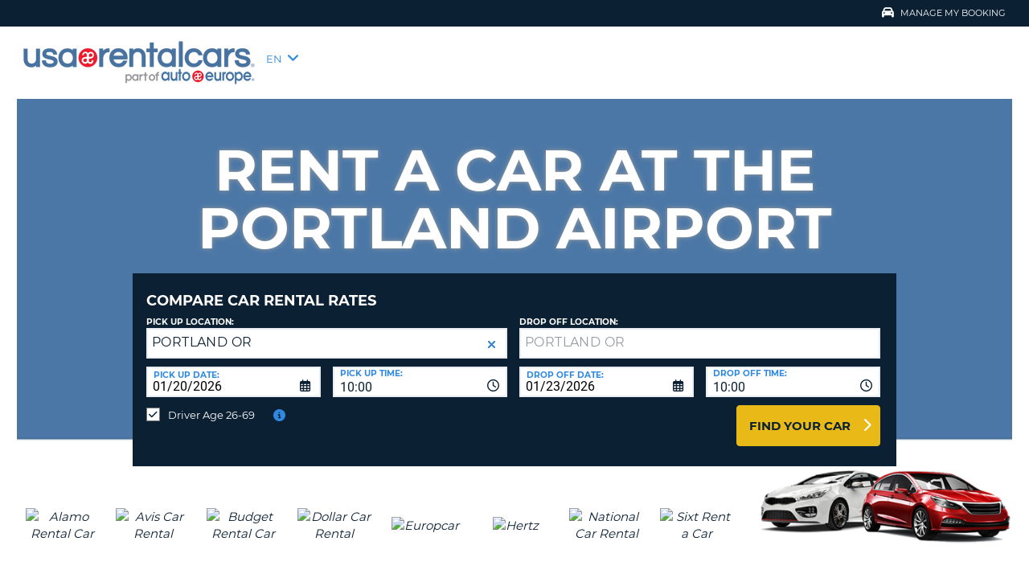

--- FILE ---
content_type: text/html;charset=utf-8
request_url: https://www.usarentalcars.com/portland-or-airport-rental-cars/
body_size: 35135
content:
<!DOCTYPE html>
<html class="no-js " lang="en-US"  xmlns="http://www.w3.org/1999/xhtml" xml:lang="en-US" >
<head>
	
	
			<script>
			window.dataLayer = window.dataLayer ||[];
			function gtag(){dataLayer.push(arguments);}
			gtag('consent','default',{
				'ad_storage':'denied',
				'analytics_storage':'denied',
				'ad_user_data':'denied',
				'ad_personalization':'denied',
				'personalization_storage':'denied',
				'functionality_storage':'granted',
				'security_storage':'granted',
				'wait_for_update': 500
			});
			gtag("set", "ads_data_redaction", true);
			</script>
		
		
		<script type="text/javascript">
			(function(){ 
				// Custom parameters 
				// window._pxParam1 = "<param1>"; 
				var p = document.getElementsByTagName('script')[0], s = document.createElement('script'); s.async = 1; 
				s.src = '/7T66lSF8/init.js'; 
				p.parentNode.insertBefore(s,p); 
			}()); 
		</script>
	
		<script>
			/* WEBAE-5090 - Hide Osano cookie stuff if page is displayed via iframe */
			if (window.location === window.parent.location)
			{
				// Display cookie banner if page is not in iframe
				var script = document.createElement('script');
				script.src = "https://cmp.osano.com/AzZdV8T5S2ykR1AOs/e72afc93-46a4-4d01-b857-5d4e257ca365/osano.js";
				
				document.head.appendChild(script);
				
			} else {
				// Hide cookie footer link if page is in iframe
				var style  = document.createElement('style'),
					css    = '#osano_cookie_footer_trigger {display: none;}';
					
				style.type = 'text/css';            
				document.head.appendChild(style);
				style.appendChild(document.createTextNode(css));
			}
		</script>
		
	

	
	<!-- 3.19.142.147 BR11 muraECDD07DE6454AC9DF077B10964FCBF8E -->
	<!-- AUTOEUROPE 0 http://www.usarentalcars.com URC80 -->
	
	
	
	<meta charset="utf-8">
	<meta http-equiv="X-UA-Compatible" content="IE=edge">
	<title>Rental Cars at Portland International Airport | USA Rental Cars</title>
	
	
	
	<link rel="canonical" href="https://www.usarentalcars.com/portland-or-airport-rental-cars/" />
	
	<!-- Startup configuration -->
	
			<link rel="manifest" type="application/manifest+json" href="/plugins/ae3/themes/AE1/manifest.json?cb=7ufKI9303Wfe38d8w6E8-686">
			<meta name="description" content="Find great rates on car rentals in Portland OR booked at the Portland International Airport. USA Rental Cars guarantees the best rates from our suppliers, compare rates today.">
	
	<meta name="viewport" content="width=device-width, initial-scale=1.0, minimum-scale=1.0, maximum-scale=1.0, user-scalable=no">
	<meta name="publishdate" content="21 Jul, 2022">
	
	<meta name="generator" content="Mura CMS 10.0.640">
	<meta name="google" content="notranslate">
	<meta name="theme-color" content="#0B2033">
	<meta name="mobile-web-app-capable" content="yes">
	<meta name="application-name" content="Auto Europe">
	<meta name="apple-mobile-web-app-capable" content="yes">
	<meta name="apple-mobile-web-app-status-bar-style" content='black'>
	<meta name="apple-mobile-web-app-title" content="Auto Europe">
	<meta name="msapplication-config" content="/plugins/ae3/themes/AE1/ie-browserconfig.xml" />
	<meta name="msapplication-TileImage" content="/plugins/ae3/themes/AE1/images/touch/touch-icon-114x114.png">
	<meta name="msapplication-TileColor" content="#0B2033">
	
	
	<meta name="ahrefs-site-verification" content="c388fe8c6cb2f6b4d8b626e8ab69662ce8072a9e8733a70c3eb29d1213140c59">
	
	
		<link rel="apple-touch-icon" href="/plugins/ae3/themes/AE1/images/touch/touch-icon-192x192.png">
		<link rel="apple-touch-icon" sizes="128x128" href="/plugins/ae3/themes/AE1/images/touch/tile-128x128.png">
	
		<link rel="shortcut icon" href="/favicon.ico">
	 

	
	<link rel="alternate" href="https://www.usarentalcars.com/portland-or-airport-rental-cars/" hreflang="en-US" />

	
		
				<meta name="msvalidate.01" content="661966CEB4A3DAEA565A6C84EDAFA64A" />
			
	
	
	<meta property="og:url" content="https://www.usarentalcars.com/portland-or-airport-rental-cars/" />
	<meta property="og:type" content="website" />
	<meta property="og:site_name" content="Auto Europe" />
	<meta property="fb:page_id" content="34317168673" />
	<meta property="og:image" content="https://www.autoeurope.com/default/assets/image/BestDeals.jpg" />
	<meta property="og:title" content="Rental Cars at Portland International Airport | USA Rental Cars" />
	<meta property="og:description" content="Find great rates on car rentals in Portland OR booked at the Portland International Airport. USA Rental Cars guarantees the best rates from our suppliers, compare rates today." />
	
	
	<meta name="twitter:card" content="summary_large_image" />
	<meta name="twitter:site" content="@Auto_Europe" />
	<meta name="twitter:creator" content="@Auto_Europe" />
	<meta name="twitter:image" content="https://www.autoeurope.com/default/assets/image/BestDeals.jpg" />
	<meta name="twitter:title" content="Rental Cars at Portland International Airport | USA Rental Cars" />
	<meta name="twitter:description" content="Find great rates on car rentals in Portland OR booked at the Portland International Airport. USA Rental Cars guarantees the best rates from our suppliers, compare rates today." /> 

	
	
	
	
	<script>
		window.aeDataLayer = [{
			'affiliate': 'AUTOEUROPE',
			'affiliate2': 'AUTOEUROPE',
			'funnelPageName': '/portland-or-airport-rental-cars'
		}];
	</script>

	
	
	<script>
		(function(w,d,s,l,i){w[l]=w[l]||[];w[l].push({'gtm.start':new Date().getTime(),event:'gtm.js'});var f=d.getElementsByTagName(s)[0],
		j=d.createElement(s),dl=l!='dataLayer'?'&l='+l:'';j.async=true;j.src='//www.googletagmanager.com/gtm.js?id='+i+dl;f.parentNode.insertBefore(j,f);})
		(window,document,'script','aeDataLayer','GTM-W4VPCS5');
	</script>

	
		
		<script>
			(function (w, d, s, l, i) {w[l] = w[l] || [];w[l].push({'gtm.start': new Date().getTime(), event: 'gtm.js'});var f = d.getElementsByTagName(s)[0],
			j = d.createElement(s),dl = l != 'dataLayer'? '&l=' + l:'';j.async = true;j.src = '//www.googletagmanager.com/gtm.js?id=' + i + dl;f.parentNode.insertBefore(j, f);})
			(window, document, 'script', 'aeDataLayer', 'GTM-PXJSBFW');
		</script>
	
	<script>
		aeDataLayer.push({"aeAffiliateName":"AUTOEUROPE","aeCustomerFullName":"","aeRentalCost":0.0,"aeSiteLanguageCode":"en-US","cjEvent":"","aeSiteCurrency":"USD","aeIsLiveSite":true,"payment_fee":"","occurred_at":"","aeRentalType":"","aeSupplierName":"","criteoItemDataBasketPage":[{"price":"0.00","quantity":1,"id":"-"}],"aeDoCountryCode":"","aeIsTravelPartner":false,"aeIsLuxury":false,"aeQuoteId":"","aeVoucherNumber":"","aeCarCompany":"","aeSippCode":"","aeCarModel":"","aeDoLocId":0,"aeDoTime":"08:42","aeDoDateTime":"January, 20 2026 08:42:06","aeCustomerCountryCode":"","aeIsConversion":false,"criteoHashedEmail":"D41D8CD98F00B204E9800998ECF8427E","aeIsWhiteLabel":false,"aePuLocId":0,"aeAddOns":[""],"aeIsPaidBooking":false,"aePuCountryCode":"","aeSiteCode":"URC","aePuDate":"01/20/2026","aePuDateTime":"January, 20 2026 08:42:06","aeDoDate":"01/20/2026","criteoItemDataSalesConfirmationPage":[{"price":"0.00","quantity":1,"id":"-"}],"aeTransmissionType":"","aePuTime":"08:42","criteoItemDataProductPage":"-","stage":"","aeCustomerPhone":"D41D8CD98F00B204E9800998ECF8427E","skyscanner_redirectid":"","aeCarPrice":"","aePUType":"","aeDoCityName":"","googleOptOut":false,"aeIsLongTermRental":false,"aeCarSize":"","aePuCityName":"","aeCarName":""});
	</script>
	

	

	
	
	

	
	<!--[if lte IE 9]>
		<link rel="stylesheet" type="text/css" href="/dist/1.0.686/AE3/css/loading.min.css?cb=7ufKI9303Wfe38d8w6E8-686" media="screen">
		
		<link rel="stylesheet" type="text/css" href="/dist/1.0.686/AE3/css/style-ie-1.min.css?cb=7ufKI9303Wfe38d8w6E8-686" media="all">
		<link rel="stylesheet" type="text/css" href="/dist/1.0.686/AE3/css/style-ie.min.css?cb=7ufKI9303Wfe38d8w6E8-686" media="all">
	<![endif]-->
	<!--[if gt IE 9]>
		<link rel="stylesheet" type="text/css" href="/dist/1.0.686/AE3/css/loading.min.css?cb=7ufKI9303Wfe38d8w6E8-686" media="screen">
		<link rel="stylesheet" type="text/css" href="/dist/1.0.686/AE3/css/style.min.css?cb=7ufKI9303Wfe38d8w6E8-686" media="all">
	<![endif]-->

	
	<script data-osano="ESSENTIAL" src="/dist/1.0.686/AE3/js/AE.polyfill.min.js?cb=7ufKI9303Wfe38d8w6E8-686" async></script>
	

<script type="text/javascript" src="/core/modules/v1/core_assets/js/mura.min.js?v=10.0.640" defer="defer"></script>
<script>
(function(root,config){root.queuedMuraCmds=[],root.queuedMuraPreInitCmds=[],root.deferMuraInit=function(){void 0!==root.Mura&&"function"==typeof root.Mura.init?root.Mura.init(config):("function"!=typeof root.Mura&&(root.mura=root.m=root.Mura=function(o){root.queuedMuraCmds.push(o)},root.Mura.preInit=function(o){root.queuedMuraPreInitCmds.push(o)}),setTimeout(root.deferMuraInit))},root.deferMuraInit();}
)(this,{
loginURL:"?display=login",
siteid:"URC",
contentid:"6B536047-506B-8D0B-395642C016E26DCC",
contenthistid:"5083F90D-DD8A-9429-16E3500CC378D701",
changesetid:"",
parentid:"C4DC7C24-506B-8D0B-39566243BB0230CD",
context:"",
indexfileinapi:true,
nocache:0,
assetpath:"/URC",
corepath:"/core",
fileassetpath:"/URC",
themepath:"/themes/AE1-global",
reCAPTCHALanguage:"en",
preloaderMarkup: "",
mobileformat: false,
windowdocumentdomain: "",
layoutmanager:true,
type:"Page",
subtype:"AEPage",
queueObjects: false,
rb:{"formcheckboxlabelclass":"checkbox","formgeneralcontrolclass":"form-control","formrequiredlabel":"Required","formcheckboxclass":"","formradiolabelclass":"radio","formbuttoncancelclass":"form-cancel btn-primary pull-right","formwrapperbodyclass":"","formbuttonsubmitclass":"form-submit  btn-primary","formtextareaclass":"form-control","formfileclass":"form-control","formbuttoninnerclass":"input-group-btn","formbuttonsubmitwaitlabel":"Please Wait...","formbuttonwrapperclass":"btn-group","formrequiredwrapperclass":"","formbuttonnextclass":"form-nav","formbuttonclass":"btn btn-default","formbuttonnextlabel":"Next","formradioclass":"","formbuttomsubmitclass":"form-submit  btn-primary","formfieldlabelclass":"control-label","formbuttonbacklabel":"Back","formerrorwrapperclass":"","formwrapperclass":"","formradiowrapperclass":"","formbuttonbackclass":"form-nav","formresponsewrapperclass":"","formselectclass":"form-control","generalwrapperbodyclass":"","formcheckboxwrapperclass":"","generalwrapperclass":"well","formfileplaceholder":"Select File","forminputclass":"form-control","formfieldwrapperclass":"form-group","formbuttonsubmitlabel":"Submit","formbuttoncancellabel":"Cancel"},
dtExample:"11/10/2024",
dtCh:"/",
dtFormat:[0,1,2],
dtLocale:"en-US"
});
</script>

  <script>function muraStatus() {if ('Mura' in window) {window.removeEventListener('load', muraStatus);}}</script>
</head>
<body id="airportcarrentals" class=" site--URC portland-or-airport-rentals /portland-or-airport-rental-cars " data-spy="scroll" data-target=".subnav" data-offset="50" itemscope itemtype="https://schema.org/WebPage">
	
	
	
	
	
	
	<noscript><iframe src="https://www.googletagmanager.com/ns.html?id=GTM-W4VPCS5&aeSiteCode=URC&aeIsConversion=false" height="0" width="0" style="display:none;visibility:hidden"></iframe></noscript>

	
		
		<noscript><iframe src="https://www.googletagmanager.com/ns.html?id=GTM-PXJSBFW&aeSiteCode=URC&aeIsConversion=false" height="0" width="0" style="display:none;visibility:hidden"></iframe></noscript>
	
	

	<!--[if !IE]> -->
		<link rel="preload" href="/dist/1.0.686/AE3/css/loading.min.css?cb=7ufKI9303Wfe38d8w6E8-686" as="style">
		<link rel="stylesheet" type="text/css" href="/dist/1.0.686/AE3/css/loading.min.css?cb=7ufKI9303Wfe38d8w6E8-686" media="screen">
		
		<link rel="preload" href="/dist/1.0.686/AE3/css/style.min.css?cb=7ufKI9303Wfe38d8w6E8-686" as="style">
		<link rel="stylesheet" href="/dist/1.0.686/AE3/css/style.min.css?cb=7ufKI9303Wfe38d8w6E8-686" media="all">
	<!--<![endif]-->
	
	
	<meta itemprop="name" content="Auto Europe" />
	<div id="scroll-container" class="scroll-container">
		<div id="scroll-content" class="scroll-content">
			<div id="sticky-wrapper" class="sticky-wrapper" >

<a id="scroll_target"></a> 
		<div id="site-container" class="site-container pos-relative trans-padding">

			
		<nav id="primnav" class="primnav visuallyhidden--palm visuallyhidden--lap bg--primary site--full-bleed site--bleed-padding trulyhidden--print" >
	


		<div class="wrap wrap--sized">
			
		<script>
			var jsloginStatus = "false";
		</script>
		
	
	

			
				<ul id="primnav--acct" class="primnav primnav--acct nav nav--options float--right remove-rhythm">
					
					
						<li class="modify">
							
							
								<a href="https://www.usarentalcars.com/my-booking/" class="dropdown-toggle"><i class="fa fa-car fa-lg"></i>Manage My Booking</a>
							
							<div class="menu-dropdown submenu-dropdown modify-signinform mod-title visuallyhidden">

							
							<div class="ui-dialog-titlebar ui-corner-all ui-widget-header ui-helper-clearfix">
								<span class="ui-dialog-title"></span>
								<button type="button" class="ui-button ui-corner-all ui-widget ui-button-icon-only ui-dialog-titlebar-close" title="Close" data-modal-target=".modify-signinform">
									<i class="ui-icon-close-modal fa fa-times fa-2" aria-hidden="true"></i>
								</button>
							</div>
							
								<div class="island flush--bottom">
									
	<div class="h3">Reservation Look-Up</div>
	

	<form action="https://www.usarentalcars.com/my-booking/" method="post" name="frmVoucherLookup" id="frmVoucherLookup" class="frmVoucherLookup validate">
		<input type="hidden" name="modsection" value="view">

	
		<div>
			<label id="vouchemail-label" for="vouchemail">Your Email</label>
			<input type="email" name="vouchemail" id="vouchemail" class="input modEmail" value="" placeholder="Your Email" data-pattern="email" aria-labelledby="vouchemail-label" autocomplete='email'>
		</div>
	
		<div id="voucherNumberInput">
			<label for="vouchnum-lookup">Voucher Number</label>
			<input type="text" id="vouchnum-lookup" name="vouchnum" class="input push-half--bottom" value="" placeholder="US0000000" data-pattern="ae_voucher" required>
		</div>
	
		
		<button type="submit" id="submitBtn" class="btn--primary push-half--top one-half portable-one-whole" name="pudatePost">View Reservation</button>
	</form>

								</div>
							</div>
						</li>
					
				</ul>
			
		</div>
	</nav>

	
	
	<header class="secnav-container site--full-bleed site--bleed-padding">
		
		<div class="secnav wrap wrap--sized">
			<h2 class="site-title accessibility">USA Rental Cars</h2>
			<span >
				<a href="/" >
				<div class="mura-object" data-object="component" data-objectid="Site&#x20;Logo" data-instanceid="89AD67DD-0D1C-E29C-D29EB312DEA97DE7" style="" data-objecticonclass="mi-clone" data-objectname="" data-async="false" data-render="server" data-cssstyles=""><div id="" class="mura-object-content" style=""><img class="rc-logo-main" alt="USA RentalCars" src="/URC/assets/Image/usa-rentalcars-logo-300.png" style="float:left" /></div></div> 
				</a>
			</span>
			
					<div id="secnav__country" class="secnav__country float--left zeta trulyhidden--palm trulyhidden--print">
						<div class="sel-language">
							<li class="urc">EN <i class="fa fa-angle-down fa-lg"></i></li>
						</div>
					</div>
				
			
			<div class="float--right text--right visuallyhidden--lap visuallyhidden--palm flex-margin">
			

			</div><!--
			--><div class="nav_icon_container">
				<span class="altnav__toggler float--right altnav__toggler__icon fas fa-bars visuallyhidden--desk" data-togglee="#altnav"></span>
				<span class="float--right altnav__toggler__icon visuallyhidden--desk visuallyhidden--lap" >
				
				
				
				</span>
			
			</div>
		</div>
		

		<div id="altnav" class="altnav site--full-bleed visuallyhidden" >
			
		<script>
			var jsloginStatus = "false";
		</script>
		
			
			<ul class="altnav__list site--full-bleed">
			
				
					<li class=" visuallyhidden--desk">
						
						
					</li>
				
						<li class="mng_bookign_link"><a href="https://www.usarentalcars.com/my-booking/">Manage My Booking</a></li>
					
					<li class="has-dropdown visuallyhidden--desk visuallyhidden--lap">
						<a class="langpicker-mobile dropdown-toggle">Language</a>
						<ul id="langpicker-mobile" class="menu-dropdown submenu-dropdown">
							
									<li class="no-link">English</li>
								
									
									<a href="/?changesite=1&site=ERC" >
										<li class="has-dropdown trg__ga--Click" data-gaarray="%5B%7B%22GACATEGORY%22%3A%22countryPicker%22%2C%22GAACTION%22%3A%22Change%20Language%22%2C%22GALABEL%22%3A%22ERC%22%7D%5D">Espa&ntilde;ol</li>
									</a>
								
						</ul>
					</li>
				
			</ul>
			
			<div class="contact-mobile palm-one-whole text--center">
			
            
			
			</div>
		</div>
	</header>

	

	
	
		

		<div id="langpicker" class="langpicker">
			<ul>
				
						<li class="has-dropdown">English</li>
					
						<a href="/?changesite=1&site=ERC" >
							<li class="has-dropdown trg__ga--Click" data-gaarray="%5B%7B%22GACATEGORY%22%3A%22countryPicker%22%2C%22GAACTION%22%3A%22Change%20Language%22%2C%22GALABEL%22%3A%22ERC%22%7D%5D">Espa&ntilde;ol</li>
						</a>
					
			</ul>
		</div>
		
		
	
			<div class="wrap wrap--sized zIndex--top">
		
			 
			<div class="search-banner sized-banner palm-full--bleed cf inverse ui--search-master-wrap " style="background: transparent url('/URC/cache/file/EAA394D3-506B-8D0B-3956C036DECF246E_sitewidth.jpg') no-repeat top center;">
					<div class="page-heading wrap wrap--sized text--center">
						
					
							<h2 class="headline hxCaps" itemprop="alternativeheadline"> RENT A CAR AT THE PORTLAND AIRPORT</h2>
						
							<h5></h5>
							
					</div>
					
					
						<div id="top_search_form"> 

	
	<script data-osano="ESSENTIAL" type='text/javascript' language='JavaScript' tag="cfae-search--custom">
		var affiliateName = "AUTOEUROPE";
;
		var returnTopCities = true;
;
		var returnTopCountries = true;
;
		var searchPuCity = "PORTLAND OR";
;
		var searchPuCountry = "US";
;
		var searchPuOAG = "";
;
		var searchPuLoclist = ''; 
		var searchDoCity = "";
;
		var searchDoCountry = "";
;
		var searchDoOAG = "";
; 
		var searchDoLoclist = ''; 

		var oBKdateTime = new Object();
;

		var searchAge = "";
;
		var prepMenusearch = false; 
		var isLTRSearch = false;
;
		var isBMRSearch = false;
;
		var useStoredSearch = false;
;

		var txtPUheader = "Select a Country";
;
		var txtDOheader = "Select a Country";
;
		var txtSameAsPu = "Same as Pickup";
;
		var txtAllCountries = "All Countries";
;

		var matchSingular = "Match";
;
		var matchPlural = "Matches";
;
		var txtInitialheader = "Locations";
;
		var warnNoLocationsVague = "No locations found";
;
		var warnNoLocationsSpecific = "No locations found containing [::REQUEST::]";
;
		var tgt = 0;
;

		var actualURL = "www.usarentalcars.com";
;
		var searchFormAction = "search";
;
	</script>

	
	
		<div id="search-form" class="search-form island bg--primary" data-aff="AUTOEUROPE">
	
		<form id="ae-search" class="ae-search" name="car_search_form" action="https://www.usarentalcars.com/search/">
			
			<input type="hidden" name="jsonPost">
			<input id="grab-focus" type="hidden" autofocus="true" />
			
			<div class="grid ui-input-focus-pu--collapse">
				
					<div class="grid__item one-whole palm-one-whole remove-rhythm">
						
								<h2 class="push-half--bottom">Compare Car Rental Rates</h2>
							
					</div>
					<!--
		 --></div><!--
		 --><div id="typesearch" class="grid">
				<!--
					--><div id="locations-wrapper" role="region" class="grid__item one-whole" name="textsearch-wrapper" data-pufirst="PLEASE ENTER A PICK-UP LOCATION" data-inputempty="INPUT CANNOT BE EMPTY" >
						
							<div class="pickup-wrapper one-half ui-input-focus-do--collapse ui-input-focus-do--collapse" name="pickup-wrapper">
								<label for="pickup-loc" class="location-label flush--bottom ui-input-focus-pu--collapse">Pick up Location:</label>
								<div role="textbox" contenteditable="true" type="search" tag="input--ae-custom" name="pickup-loc" tabindex="-1" autocomplete="false" aria-multiline="false" aria-label="Pick up Location" aria-haspopup="true" data-direction="pu" data-placeholder="" data-placeholder-static="CITY OR AIRPORT CODE"></div>
							</div><!--
						 --><div class="visuallyhidden--desk visuallyhidden--lap palm-one-whole chk-diff ui-input-focus-do--collapse">
								<input type="checkbox" id="chk-diff" name="chk-diff" tabindex="0">
								<label class="chk" for="chk-diff">Drop off at a Different Location?</label>
							</div><!--
						 --><div class="dropoff-wrapper one-half" name="dropoff-wrapper">
								<label for="dropoff-loc" class="location-label flush--bottom ui-input-focus-do--collapse">Drop Off Location:</label>
								<div role="textbox" contenteditable="true" type="search" tag="input--ae-custom" name="dropoff-loc" tabindex="-1" autocomplete="false" aria-multiline="false" aria-label="Drop Off Location" aria-haspopup="true" data-direction="do" data-placeholder="" data-placeholder-static="CITY OR AIRPORT CODE"></div>
							</div>
						
					</div>
				<!--
		--></div><!--
		--><div class="grid">
			
				<div class="grid__item one-quarter palm-one-half" name="dateselect-wrapper" role="region" data-label="Pick Up Date">
					
            
            <label class="ie-label half-rhythm">Pick Up Date:</label>

            <div class="styled--select novflow fcr-input_text_field float-label Mozilla/5.0 (Macintosh; Intel Mac OS X 10_15_7) AppleWebKit/537.36 (KHTML, like Gecko) Chrome/131.0.0.0 Safari/537.36; ClaudeBot/1.0; +claudebot@anthropic.com) ui-datepicker-rev ui-searchform--custom-form-el ui-ready-waiting">
                
                
                    <input type="hidden" id="hidden-pickup-date" name="hidden-pickup-date" for="pickup-date"
                        tabindex="-1" value="2026-01-20"  />
                
                <input type="text" style="border:none!important;" class="input full half-rhythm fcr-input_date_text " tag="datepicker--ae-custom"
                name="pickup-date"
                id="pickup-date"
                tabindex="0"
                data-direction="pu"
                data-searchmindate="2026-01-20"
                aria-haspopup="true"
                aria-label="Pick Up Date"
                aria-labelledby="pickup-date-button-label"
                value="2026-01-20"
                
                readonly>

                
                    <label id="pickup-date-button-label" for="pickup-date" class="half-rhythm fcr-input_date_label po-do-date-label">Pick Up Date:</label>
                
            </div>
        
				</div><!--
			 --><div class="grid__item one-quarter palm-one-half time-container" name="timeselect-wrapper" role="region" >
					
            <label for="pickup-time" class="ie-label half-rhythm">Pick up Time:</label>
            <div class="styled--select  select--modifier fcr-input_text_field float-label Mozilla/5.0 (Macintosh; Intel Mac OS X 10_15_7) AppleWebKit/537.36 (KHTML, like Gecko) Chrome/131.0.0.0 Safari/537.36; ClaudeBot/1.0; +claudebot@anthropic.com) ui-searchform--custom-form-el ui-timeselect-rev ui-ready-waiting">
                
                
                    <input type="hidden" id="hidden-pickup-time" name="hidden-pickup-time" for="pickup-time"
                    tabindex="-1" value="10:00"  />
                
                <select style="border:none!important;" class=" time--select"
                    
                    tag="select--ae-custom"
                    
                    name="pickup-time"
                    id="pickup-time"
                    tabindex="0"
                    aria-haspopup="true"
                    data-direction="pu"
                    aria-label="Pick up Time"
                    aria-labelledby="pickup-time-button-label"
                    data-direction="pu"
                    data-arrtimes="%5B%7B%22isselected%22%3Afalse%2C%22label%22%3A%2212%3A00%20AM%22%2C%22datarecordid%22%3A%22521729BF3658D9A5BB0F494CD111CD76%22%2C%22value%22%3A%2200%3A00%22%7D%2C%7B%22isselected%22%3Afalse%2C%22label%22%3A%2212%3A30%20AM%22%2C%22datarecordid%22%3A%2275ECCDF93F3821018DA27459DFD63366%22%2C%22value%22%3A%2200%3A30%22%7D%2C%7B%22isselected%22%3Afalse%2C%22label%22%3A%2201%3A00%20AM%22%2C%22datarecordid%22%3A%226E3AEA5B7A762E6AB6FD88D4B801B6D4%22%2C%22value%22%3A%2201%3A00%22%7D%2C%7B%22isselected%22%3Afalse%2C%22label%22%3A%2201%3A30%20AM%22%2C%22datarecordid%22%3A%22189270F495B4ED6D36A2C1BD4C282330%22%2C%22value%22%3A%2201%3A30%22%7D%2C%7B%22isselected%22%3Afalse%2C%22label%22%3A%2202%3A00%20AM%22%2C%22datarecordid%22%3A%2263AB38423D64746F6EE9ADCD33CF6214%22%2C%22value%22%3A%2202%3A00%22%7D%2C%7B%22isselected%22%3Afalse%2C%22label%22%3A%2202%3A30%20AM%22%2C%22datarecordid%22%3A%228F387C359D778F0C93B62DE1EA908112%22%2C%22value%22%3A%2202%3A30%22%7D%2C%7B%22isselected%22%3Afalse%2C%22label%22%3A%2203%3A00%20AM%22%2C%22datarecordid%22%3A%227A804E9DD23D1B17D64B8F09DC63AA48%22%2C%22value%22%3A%2203%3A00%22%7D%2C%7B%22isselected%22%3Afalse%2C%22label%22%3A%2203%3A30%20AM%22%2C%22datarecordid%22%3A%22E0F7BB0F4774C95D90AD65C4F09E4FFA%22%2C%22value%22%3A%2203%3A30%22%7D%2C%7B%22isselected%22%3Afalse%2C%22label%22%3A%2204%3A00%20AM%22%2C%22datarecordid%22%3A%227FB550291AF7DDB96101E2230F0FF389%22%2C%22value%22%3A%2204%3A00%22%7D%2C%7B%22isselected%22%3Afalse%2C%22label%22%3A%2204%3A30%20AM%22%2C%22datarecordid%22%3A%22C374EAB184FB4F3B3753B08005F0D46B%22%2C%22value%22%3A%2204%3A30%22%7D%2C%7B%22isselected%22%3Afalse%2C%22label%22%3A%2205%3A00%20AM%22%2C%22datarecordid%22%3A%229F6C7913809D325B8E9955480A0EF80D%22%2C%22value%22%3A%2205%3A00%22%7D%2C%7B%22isselected%22%3Afalse%2C%22label%22%3A%2205%3A30%20AM%22%2C%22datarecordid%22%3A%227790DF43D7354BC651DB683AF1E0AE79%22%2C%22value%22%3A%2205%3A30%22%7D%2C%7B%22isselected%22%3Afalse%2C%22label%22%3A%2206%3A00%20AM%22%2C%22datarecordid%22%3A%2273DA7DF9D7C8AA86E9D77961C401A3F8%22%2C%22value%22%3A%2206%3A00%22%7D%2C%7B%22isselected%22%3Afalse%2C%22label%22%3A%2206%3A30%20AM%22%2C%22datarecordid%22%3A%22A74BB57BE6464E97C412103F32A9176F%22%2C%22value%22%3A%2206%3A30%22%7D%2C%7B%22isselected%22%3Afalse%2C%22label%22%3A%2207%3A00%20AM%22%2C%22datarecordid%22%3A%22BE2DA20F7697667EA77CC7B4259E0874%22%2C%22value%22%3A%2207%3A00%22%7D%2C%7B%22isselected%22%3Afalse%2C%22label%22%3A%2207%3A30%20AM%22%2C%22datarecordid%22%3A%22BCD36418C3D1AD2D35EFA5EE0C79DCA4%22%2C%22value%22%3A%2207%3A30%22%7D%2C%7B%22isselected%22%3Afalse%2C%22label%22%3A%2208%3A00%20AM%22%2C%22datarecordid%22%3A%22EF84B5BF49FC3FC39C21C6E9DD1C4EE9%22%2C%22value%22%3A%2208%3A00%22%7D%2C%7B%22isselected%22%3Afalse%2C%22label%22%3A%2208%3A30%20AM%22%2C%22datarecordid%22%3A%22B01EA41F87AF9A4EA21707E25E4D3977%22%2C%22value%22%3A%2208%3A30%22%7D%2C%7B%22isselected%22%3Afalse%2C%22label%22%3A%2209%3A00%20AM%22%2C%22datarecordid%22%3A%22D3C5EB47BDC20A73D157F8A654ABC52A%22%2C%22value%22%3A%2209%3A00%22%7D%2C%7B%22isselected%22%3Afalse%2C%22label%22%3A%2209%3A30%20AM%22%2C%22datarecordid%22%3A%22ACD41984BA6DF37F08E3AB24FCFD34E6%22%2C%22value%22%3A%2209%3A30%22%7D%2C%7B%22isselected%22%3Afalse%2C%22label%22%3A%2210%3A00%20AM%22%2C%22datarecordid%22%3A%229DDE39F6135FA6417C75238C3D64BD43%22%2C%22value%22%3A%2210%3A00%22%7D%2C%7B%22isselected%22%3Afalse%2C%22label%22%3A%2210%3A30%20AM%22%2C%22datarecordid%22%3A%22B351BFE9FBB32DAE01F22B398843BF60%22%2C%22value%22%3A%2210%3A30%22%7D%2C%7B%22isselected%22%3Afalse%2C%22label%22%3A%2211%3A00%20AM%22%2C%22datarecordid%22%3A%22B4F7CDA3A407F88CC3E9F59F9BE16A76%22%2C%22value%22%3A%2211%3A00%22%7D%2C%7B%22isselected%22%3Afalse%2C%22label%22%3A%2211%3A30%20AM%22%2C%22datarecordid%22%3A%22B4DA20BD989EFDBD5EE7CA2E6585CEFD%22%2C%22value%22%3A%2211%3A30%22%7D%2C%7B%22isselected%22%3Afalse%2C%22label%22%3A%2212%3A00%20PM%22%2C%22datarecordid%22%3A%22A2B809AFE25AAF7D026ADDA09827BA31%22%2C%22value%22%3A%2212%3A00%22%7D%2C%7B%22isselected%22%3Afalse%2C%22label%22%3A%2212%3A30%20PM%22%2C%22datarecordid%22%3A%22C024EC852833480120F9E5A53A5C1A61%22%2C%22value%22%3A%2212%3A30%22%7D%2C%7B%22isselected%22%3Afalse%2C%22label%22%3A%2201%3A00%20PM%22%2C%22datarecordid%22%3A%22726768F9849758DA240984985048D0B0%22%2C%22value%22%3A%2213%3A00%22%7D%2C%7B%22isselected%22%3Afalse%2C%22label%22%3A%2201%3A30%20PM%22%2C%22datarecordid%22%3A%22170D4E2000F238C10B7189B417369831%22%2C%22value%22%3A%2213%3A30%22%7D%2C%7B%22isselected%22%3Afalse%2C%22label%22%3A%2202%3A00%20PM%22%2C%22datarecordid%22%3A%22D301063ADF96001F7DC9302D0941F7FC%22%2C%22value%22%3A%2214%3A00%22%7D%2C%7B%22isselected%22%3Afalse%2C%22label%22%3A%2202%3A30%20PM%22%2C%22datarecordid%22%3A%224F091DE5429224963CD875F6F151DDAB%22%2C%22value%22%3A%2214%3A30%22%7D%2C%7B%22isselected%22%3Afalse%2C%22label%22%3A%2203%3A00%20PM%22%2C%22datarecordid%22%3A%2204CAF3F1EC9F8D617A4626181E5F37C2%22%2C%22value%22%3A%2215%3A00%22%7D%2C%7B%22isselected%22%3Afalse%2C%22label%22%3A%2203%3A30%20PM%22%2C%22datarecordid%22%3A%22867569CEE81B54F5205C02E4497C76B9%22%2C%22value%22%3A%2215%3A30%22%7D%2C%7B%22isselected%22%3Afalse%2C%22label%22%3A%2204%3A00%20PM%22%2C%22datarecordid%22%3A%22F5652A07B8B113D1058E583447D458CD%22%2C%22value%22%3A%2216%3A00%22%7D%2C%7B%22isselected%22%3Afalse%2C%22label%22%3A%2204%3A30%20PM%22%2C%22datarecordid%22%3A%22460CC7A86B0BFFF48191A5AF72D0354E%22%2C%22value%22%3A%2216%3A30%22%7D%2C%7B%22isselected%22%3Afalse%2C%22label%22%3A%2205%3A00%20PM%22%2C%22datarecordid%22%3A%22B2A4D248653AAB801800491D21526F4A%22%2C%22value%22%3A%2217%3A00%22%7D%2C%7B%22isselected%22%3Afalse%2C%22label%22%3A%2205%3A30%20PM%22%2C%22datarecordid%22%3A%225A18AEE3132139EC8425D463858B0BCC%22%2C%22value%22%3A%2217%3A30%22%7D%2C%7B%22isselected%22%3Afalse%2C%22label%22%3A%2206%3A00%20PM%22%2C%22datarecordid%22%3A%2201D407E4EAFDB3CEDE501167E3C91BE4%22%2C%22value%22%3A%2218%3A00%22%7D%2C%7B%22isselected%22%3Afalse%2C%22label%22%3A%2206%3A30%20PM%22%2C%22datarecordid%22%3A%22DAA3A67ADE0FE98D6603EF0F5D1AFD5A%22%2C%22value%22%3A%2218%3A30%22%7D%2C%7B%22isselected%22%3Afalse%2C%22label%22%3A%2207%3A00%20PM%22%2C%22datarecordid%22%3A%2276592A2083C0A8C34060959BA73813A7%22%2C%22value%22%3A%2219%3A00%22%7D%2C%7B%22isselected%22%3Afalse%2C%22label%22%3A%2207%3A30%20PM%22%2C%22datarecordid%22%3A%22DD424DFC985BB5DCD704902E03889EB8%22%2C%22value%22%3A%2219%3A30%22%7D%2C%7B%22isselected%22%3Afalse%2C%22label%22%3A%2208%3A00%20PM%22%2C%22datarecordid%22%3A%225C41D6A363982E7AEED4562C995E184C%22%2C%22value%22%3A%2220%3A00%22%7D%2C%7B%22isselected%22%3Afalse%2C%22label%22%3A%2208%3A30%20PM%22%2C%22datarecordid%22%3A%22C4B7E771A7CC8AF34C693A7C17AFEC3A%22%2C%22value%22%3A%2220%3A30%22%7D%2C%7B%22isselected%22%3Afalse%2C%22label%22%3A%2209%3A00%20PM%22%2C%22datarecordid%22%3A%225031EDDFA7825EBCA4CE6FB6E73C2B17%22%2C%22value%22%3A%2221%3A00%22%7D%2C%7B%22isselected%22%3Afalse%2C%22label%22%3A%2209%3A30%20PM%22%2C%22datarecordid%22%3A%22C1F315EE8F7AD4A4E6F0B0DBC330A3B8%22%2C%22value%22%3A%2221%3A30%22%7D%2C%7B%22isselected%22%3Afalse%2C%22label%22%3A%2210%3A00%20PM%22%2C%22datarecordid%22%3A%229846F11F1CDF6265FE701E97D5F90C17%22%2C%22value%22%3A%2222%3A00%22%7D%2C%7B%22isselected%22%3Afalse%2C%22label%22%3A%2210%3A30%20PM%22%2C%22datarecordid%22%3A%22C9E67426FB4D52FCF46A76BC06DEBC48%22%2C%22value%22%3A%2222%3A30%22%7D%2C%7B%22isselected%22%3Afalse%2C%22label%22%3A%2211%3A00%20PM%22%2C%22datarecordid%22%3A%2230C5A2D5B5E6A29160683E75B1AAA47B%22%2C%22value%22%3A%2223%3A00%22%7D%2C%7B%22isselected%22%3Afalse%2C%22label%22%3A%2211%3A30%20PM%22%2C%22datarecordid%22%3A%222DA246386C0FC7BF5FDCC466004F965F%22%2C%22value%22%3A%2223%3A30%22%7D%5D"
                    data-startval="10:00"
                    
                    readonly >
                    
					
                            <option value="00:00"
                                data-position="0" >00:00</option>
                        
                            <option value="00:30"
                                data-position="1" >00:30</option>
                        
                            <option value="01:00"
                                data-position="2" >01:00</option>
                        
                            <option value="01:30"
                                data-position="3" >01:30</option>
                        
                            <option value="02:00"
                                data-position="4" >02:00</option>
                        
                            <option value="02:30"
                                data-position="5" >02:30</option>
                        
                            <option value="03:00"
                                data-position="6" >03:00</option>
                        
                            <option value="03:30"
                                data-position="7" >03:30</option>
                        
                            <option value="04:00"
                                data-position="8" >04:00</option>
                        
                            <option value="04:30"
                                data-position="9" >04:30</option>
                        
                            <option value="05:00"
                                data-position="10" >05:00</option>
                        
                            <option value="05:30"
                                data-position="11" >05:30</option>
                        
                            <option value="06:00"
                                data-position="12" >06:00</option>
                        
                            <option value="06:30"
                                data-position="13" >06:30</option>
                        
                            <option value="07:00"
                                data-position="14" >07:00</option>
                        
                            <option value="07:30"
                                data-position="15" >07:30</option>
                        
                            <option value="08:00"
                                data-position="16" >08:00</option>
                        
                            <option value="08:30"
                                data-position="17" >08:30</option>
                        
                            <option value="09:00"
                                data-position="18" >09:00</option>
                        
                            <option value="09:30"
                                data-position="19" >09:30</option>
                        
                            <option value="10:00"
                                data-position="20" selected>10:00</option>
                        
                            <option value="10:30"
                                data-position="21" >10:30</option>
                        
                            <option value="11:00"
                                data-position="22" >11:00</option>
                        
                            <option value="11:30"
                                data-position="23" >11:30</option>
                        
                            <option value="12:00"
                                data-position="24" >12:00</option>
                        
                            <option value="12:30"
                                data-position="25" >12:30</option>
                        
                            <option value="13:00"
                                data-position="26" >13:00</option>
                        
                            <option value="13:30"
                                data-position="27" >13:30</option>
                        
                            <option value="14:00"
                                data-position="28" >14:00</option>
                        
                            <option value="14:30"
                                data-position="29" >14:30</option>
                        
                            <option value="15:00"
                                data-position="30" >15:00</option>
                        
                            <option value="15:30"
                                data-position="31" >15:30</option>
                        
                            <option value="16:00"
                                data-position="32" >16:00</option>
                        
                            <option value="16:30"
                                data-position="33" >16:30</option>
                        
                            <option value="17:00"
                                data-position="34" >17:00</option>
                        
                            <option value="17:30"
                                data-position="35" >17:30</option>
                        
                            <option value="18:00"
                                data-position="36" >18:00</option>
                        
                            <option value="18:30"
                                data-position="37" >18:30</option>
                        
                            <option value="19:00"
                                data-position="38" >19:00</option>
                        
                            <option value="19:30"
                                data-position="39" >19:30</option>
                        
                            <option value="20:00"
                                data-position="40" >20:00</option>
                        
                            <option value="20:30"
                                data-position="41" >20:30</option>
                        
                            <option value="21:00"
                                data-position="42" >21:00</option>
                        
                            <option value="21:30"
                                data-position="43" >21:30</option>
                        
                            <option value="22:00"
                                data-position="44" >22:00</option>
                        
                            <option value="22:30"
                                data-position="45" >22:30</option>
                        
                            <option value="23:00"
                                data-position="46" >23:00</option>
                        
                            <option value="23:30"
                                data-position="47" >23:30</option>
                        
                </select>
                
					<label id="pickup-time-button-label" for="pickup-time"class="half-rhythm fcr-input_time_label">
						Pick up Time:
					</label>
                
            </div>
        
				</div><!--
			 --><div class="grid__item one-quarter palm-one-half" name="dateselect-wrapper" role="region" data-label="Drop off Date">
				
            
            <label class="ie-label half-rhythm">Drop off Date:</label>

            <div class="styled--select novflow fcr-input_text_field float-label Mozilla/5.0 (Macintosh; Intel Mac OS X 10_15_7) AppleWebKit/537.36 (KHTML, like Gecko) Chrome/131.0.0.0 Safari/537.36; ClaudeBot/1.0; +claudebot@anthropic.com) ui-datepicker-rev ui-searchform--custom-form-el ui-ready-waiting">
                
                
                    <input type="hidden" id="hidden-dropoff-date" name="hidden-dropoff-date" for="dropoff-date"
                        tabindex="-1" value="2026-01-23"  />
                
                <input type="text" style="border:none!important;" class="input full half-rhythm fcr-input_date_text " tag="datepicker--ae-custom"
                name="dropoff-date"
                id="dropoff-date"
                tabindex="0"
                data-direction="do"
                data-searchmindate="2026-01-20"
                aria-haspopup="true"
                aria-label="Drop off Date"
                aria-labelledby="dropoff-date-button-label"
                value="2026-01-23"
                
                readonly>

                
                    <label id="dropoff-date-button-label" for="dropoff-date" class="half-rhythm fcr-input_date_label po-do-date-label">Drop off Date:</label>
                
            </div>
        
				</div><!--
			 --><div class="grid__item one-quarter palm-one-half time-container" name="timeselect-wrapper" role="region">
					
            <label for="dropoff-time" class="ie-label half-rhythm">Drop Off Time:</label>
            <div class="styled--select  select--modifier fcr-input_text_field float-label Mozilla/5.0 (Macintosh; Intel Mac OS X 10_15_7) AppleWebKit/537.36 (KHTML, like Gecko) Chrome/131.0.0.0 Safari/537.36; ClaudeBot/1.0; +claudebot@anthropic.com) ui-searchform--custom-form-el ui-timeselect-rev ui-ready-waiting">
                
                
                    <input type="hidden" id="hidden-dropoff-time" name="hidden-dropoff-time" for="dropoff-time"
                    tabindex="-1" value="10:00"  />
                
                <select style="border:none!important;" class=" time--select"
                    
                    tag="select--ae-custom"
                    
                    name="dropoff-time"
                    id="dropoff-time"
                    tabindex="0"
                    aria-haspopup="true"
                    data-direction="do"
                    aria-label="Drop Off Time"
                    aria-labelledby="dropoff-time-button-label"
                    data-direction="do"
                    data-arrtimes="%5B%7B%22isselected%22%3Afalse%2C%22label%22%3A%2212%3A00%20AM%22%2C%22datarecordid%22%3A%22521729BF3658D9A5BB0F494CD111CD76%22%2C%22value%22%3A%2200%3A00%22%7D%2C%7B%22isselected%22%3Afalse%2C%22label%22%3A%2212%3A30%20AM%22%2C%22datarecordid%22%3A%2275ECCDF93F3821018DA27459DFD63366%22%2C%22value%22%3A%2200%3A30%22%7D%2C%7B%22isselected%22%3Afalse%2C%22label%22%3A%2201%3A00%20AM%22%2C%22datarecordid%22%3A%226E3AEA5B7A762E6AB6FD88D4B801B6D4%22%2C%22value%22%3A%2201%3A00%22%7D%2C%7B%22isselected%22%3Afalse%2C%22label%22%3A%2201%3A30%20AM%22%2C%22datarecordid%22%3A%22189270F495B4ED6D36A2C1BD4C282330%22%2C%22value%22%3A%2201%3A30%22%7D%2C%7B%22isselected%22%3Afalse%2C%22label%22%3A%2202%3A00%20AM%22%2C%22datarecordid%22%3A%2263AB38423D64746F6EE9ADCD33CF6214%22%2C%22value%22%3A%2202%3A00%22%7D%2C%7B%22isselected%22%3Afalse%2C%22label%22%3A%2202%3A30%20AM%22%2C%22datarecordid%22%3A%228F387C359D778F0C93B62DE1EA908112%22%2C%22value%22%3A%2202%3A30%22%7D%2C%7B%22isselected%22%3Afalse%2C%22label%22%3A%2203%3A00%20AM%22%2C%22datarecordid%22%3A%227A804E9DD23D1B17D64B8F09DC63AA48%22%2C%22value%22%3A%2203%3A00%22%7D%2C%7B%22isselected%22%3Afalse%2C%22label%22%3A%2203%3A30%20AM%22%2C%22datarecordid%22%3A%22E0F7BB0F4774C95D90AD65C4F09E4FFA%22%2C%22value%22%3A%2203%3A30%22%7D%2C%7B%22isselected%22%3Afalse%2C%22label%22%3A%2204%3A00%20AM%22%2C%22datarecordid%22%3A%227FB550291AF7DDB96101E2230F0FF389%22%2C%22value%22%3A%2204%3A00%22%7D%2C%7B%22isselected%22%3Afalse%2C%22label%22%3A%2204%3A30%20AM%22%2C%22datarecordid%22%3A%22C374EAB184FB4F3B3753B08005F0D46B%22%2C%22value%22%3A%2204%3A30%22%7D%2C%7B%22isselected%22%3Afalse%2C%22label%22%3A%2205%3A00%20AM%22%2C%22datarecordid%22%3A%229F6C7913809D325B8E9955480A0EF80D%22%2C%22value%22%3A%2205%3A00%22%7D%2C%7B%22isselected%22%3Afalse%2C%22label%22%3A%2205%3A30%20AM%22%2C%22datarecordid%22%3A%227790DF43D7354BC651DB683AF1E0AE79%22%2C%22value%22%3A%2205%3A30%22%7D%2C%7B%22isselected%22%3Afalse%2C%22label%22%3A%2206%3A00%20AM%22%2C%22datarecordid%22%3A%2273DA7DF9D7C8AA86E9D77961C401A3F8%22%2C%22value%22%3A%2206%3A00%22%7D%2C%7B%22isselected%22%3Afalse%2C%22label%22%3A%2206%3A30%20AM%22%2C%22datarecordid%22%3A%22A74BB57BE6464E97C412103F32A9176F%22%2C%22value%22%3A%2206%3A30%22%7D%2C%7B%22isselected%22%3Afalse%2C%22label%22%3A%2207%3A00%20AM%22%2C%22datarecordid%22%3A%22BE2DA20F7697667EA77CC7B4259E0874%22%2C%22value%22%3A%2207%3A00%22%7D%2C%7B%22isselected%22%3Afalse%2C%22label%22%3A%2207%3A30%20AM%22%2C%22datarecordid%22%3A%22BCD36418C3D1AD2D35EFA5EE0C79DCA4%22%2C%22value%22%3A%2207%3A30%22%7D%2C%7B%22isselected%22%3Afalse%2C%22label%22%3A%2208%3A00%20AM%22%2C%22datarecordid%22%3A%22EF84B5BF49FC3FC39C21C6E9DD1C4EE9%22%2C%22value%22%3A%2208%3A00%22%7D%2C%7B%22isselected%22%3Afalse%2C%22label%22%3A%2208%3A30%20AM%22%2C%22datarecordid%22%3A%22B01EA41F87AF9A4EA21707E25E4D3977%22%2C%22value%22%3A%2208%3A30%22%7D%2C%7B%22isselected%22%3Afalse%2C%22label%22%3A%2209%3A00%20AM%22%2C%22datarecordid%22%3A%22D3C5EB47BDC20A73D157F8A654ABC52A%22%2C%22value%22%3A%2209%3A00%22%7D%2C%7B%22isselected%22%3Afalse%2C%22label%22%3A%2209%3A30%20AM%22%2C%22datarecordid%22%3A%22ACD41984BA6DF37F08E3AB24FCFD34E6%22%2C%22value%22%3A%2209%3A30%22%7D%2C%7B%22isselected%22%3Afalse%2C%22label%22%3A%2210%3A00%20AM%22%2C%22datarecordid%22%3A%229DDE39F6135FA6417C75238C3D64BD43%22%2C%22value%22%3A%2210%3A00%22%7D%2C%7B%22isselected%22%3Afalse%2C%22label%22%3A%2210%3A30%20AM%22%2C%22datarecordid%22%3A%22B351BFE9FBB32DAE01F22B398843BF60%22%2C%22value%22%3A%2210%3A30%22%7D%2C%7B%22isselected%22%3Afalse%2C%22label%22%3A%2211%3A00%20AM%22%2C%22datarecordid%22%3A%22B4F7CDA3A407F88CC3E9F59F9BE16A76%22%2C%22value%22%3A%2211%3A00%22%7D%2C%7B%22isselected%22%3Afalse%2C%22label%22%3A%2211%3A30%20AM%22%2C%22datarecordid%22%3A%22B4DA20BD989EFDBD5EE7CA2E6585CEFD%22%2C%22value%22%3A%2211%3A30%22%7D%2C%7B%22isselected%22%3Afalse%2C%22label%22%3A%2212%3A00%20PM%22%2C%22datarecordid%22%3A%22A2B809AFE25AAF7D026ADDA09827BA31%22%2C%22value%22%3A%2212%3A00%22%7D%2C%7B%22isselected%22%3Afalse%2C%22label%22%3A%2212%3A30%20PM%22%2C%22datarecordid%22%3A%22C024EC852833480120F9E5A53A5C1A61%22%2C%22value%22%3A%2212%3A30%22%7D%2C%7B%22isselected%22%3Afalse%2C%22label%22%3A%2201%3A00%20PM%22%2C%22datarecordid%22%3A%22726768F9849758DA240984985048D0B0%22%2C%22value%22%3A%2213%3A00%22%7D%2C%7B%22isselected%22%3Afalse%2C%22label%22%3A%2201%3A30%20PM%22%2C%22datarecordid%22%3A%22170D4E2000F238C10B7189B417369831%22%2C%22value%22%3A%2213%3A30%22%7D%2C%7B%22isselected%22%3Afalse%2C%22label%22%3A%2202%3A00%20PM%22%2C%22datarecordid%22%3A%22D301063ADF96001F7DC9302D0941F7FC%22%2C%22value%22%3A%2214%3A00%22%7D%2C%7B%22isselected%22%3Afalse%2C%22label%22%3A%2202%3A30%20PM%22%2C%22datarecordid%22%3A%224F091DE5429224963CD875F6F151DDAB%22%2C%22value%22%3A%2214%3A30%22%7D%2C%7B%22isselected%22%3Afalse%2C%22label%22%3A%2203%3A00%20PM%22%2C%22datarecordid%22%3A%2204CAF3F1EC9F8D617A4626181E5F37C2%22%2C%22value%22%3A%2215%3A00%22%7D%2C%7B%22isselected%22%3Afalse%2C%22label%22%3A%2203%3A30%20PM%22%2C%22datarecordid%22%3A%22867569CEE81B54F5205C02E4497C76B9%22%2C%22value%22%3A%2215%3A30%22%7D%2C%7B%22isselected%22%3Afalse%2C%22label%22%3A%2204%3A00%20PM%22%2C%22datarecordid%22%3A%22F5652A07B8B113D1058E583447D458CD%22%2C%22value%22%3A%2216%3A00%22%7D%2C%7B%22isselected%22%3Afalse%2C%22label%22%3A%2204%3A30%20PM%22%2C%22datarecordid%22%3A%22460CC7A86B0BFFF48191A5AF72D0354E%22%2C%22value%22%3A%2216%3A30%22%7D%2C%7B%22isselected%22%3Afalse%2C%22label%22%3A%2205%3A00%20PM%22%2C%22datarecordid%22%3A%22B2A4D248653AAB801800491D21526F4A%22%2C%22value%22%3A%2217%3A00%22%7D%2C%7B%22isselected%22%3Afalse%2C%22label%22%3A%2205%3A30%20PM%22%2C%22datarecordid%22%3A%225A18AEE3132139EC8425D463858B0BCC%22%2C%22value%22%3A%2217%3A30%22%7D%2C%7B%22isselected%22%3Afalse%2C%22label%22%3A%2206%3A00%20PM%22%2C%22datarecordid%22%3A%2201D407E4EAFDB3CEDE501167E3C91BE4%22%2C%22value%22%3A%2218%3A00%22%7D%2C%7B%22isselected%22%3Afalse%2C%22label%22%3A%2206%3A30%20PM%22%2C%22datarecordid%22%3A%22DAA3A67ADE0FE98D6603EF0F5D1AFD5A%22%2C%22value%22%3A%2218%3A30%22%7D%2C%7B%22isselected%22%3Afalse%2C%22label%22%3A%2207%3A00%20PM%22%2C%22datarecordid%22%3A%2276592A2083C0A8C34060959BA73813A7%22%2C%22value%22%3A%2219%3A00%22%7D%2C%7B%22isselected%22%3Afalse%2C%22label%22%3A%2207%3A30%20PM%22%2C%22datarecordid%22%3A%22DD424DFC985BB5DCD704902E03889EB8%22%2C%22value%22%3A%2219%3A30%22%7D%2C%7B%22isselected%22%3Afalse%2C%22label%22%3A%2208%3A00%20PM%22%2C%22datarecordid%22%3A%225C41D6A363982E7AEED4562C995E184C%22%2C%22value%22%3A%2220%3A00%22%7D%2C%7B%22isselected%22%3Afalse%2C%22label%22%3A%2208%3A30%20PM%22%2C%22datarecordid%22%3A%22C4B7E771A7CC8AF34C693A7C17AFEC3A%22%2C%22value%22%3A%2220%3A30%22%7D%2C%7B%22isselected%22%3Afalse%2C%22label%22%3A%2209%3A00%20PM%22%2C%22datarecordid%22%3A%225031EDDFA7825EBCA4CE6FB6E73C2B17%22%2C%22value%22%3A%2221%3A00%22%7D%2C%7B%22isselected%22%3Afalse%2C%22label%22%3A%2209%3A30%20PM%22%2C%22datarecordid%22%3A%22C1F315EE8F7AD4A4E6F0B0DBC330A3B8%22%2C%22value%22%3A%2221%3A30%22%7D%2C%7B%22isselected%22%3Afalse%2C%22label%22%3A%2210%3A00%20PM%22%2C%22datarecordid%22%3A%229846F11F1CDF6265FE701E97D5F90C17%22%2C%22value%22%3A%2222%3A00%22%7D%2C%7B%22isselected%22%3Afalse%2C%22label%22%3A%2210%3A30%20PM%22%2C%22datarecordid%22%3A%22C9E67426FB4D52FCF46A76BC06DEBC48%22%2C%22value%22%3A%2222%3A30%22%7D%2C%7B%22isselected%22%3Afalse%2C%22label%22%3A%2211%3A00%20PM%22%2C%22datarecordid%22%3A%2230C5A2D5B5E6A29160683E75B1AAA47B%22%2C%22value%22%3A%2223%3A00%22%7D%2C%7B%22isselected%22%3Afalse%2C%22label%22%3A%2211%3A30%20PM%22%2C%22datarecordid%22%3A%222DA246386C0FC7BF5FDCC466004F965F%22%2C%22value%22%3A%2223%3A30%22%7D%5D"
                    data-startval="10:00"
                    
                    readonly >
                    
					
                            <option value="00:00"
                                data-position="0" >00:00</option>
                        
                            <option value="00:30"
                                data-position="1" >00:30</option>
                        
                            <option value="01:00"
                                data-position="2" >01:00</option>
                        
                            <option value="01:30"
                                data-position="3" >01:30</option>
                        
                            <option value="02:00"
                                data-position="4" >02:00</option>
                        
                            <option value="02:30"
                                data-position="5" >02:30</option>
                        
                            <option value="03:00"
                                data-position="6" >03:00</option>
                        
                            <option value="03:30"
                                data-position="7" >03:30</option>
                        
                            <option value="04:00"
                                data-position="8" >04:00</option>
                        
                            <option value="04:30"
                                data-position="9" >04:30</option>
                        
                            <option value="05:00"
                                data-position="10" >05:00</option>
                        
                            <option value="05:30"
                                data-position="11" >05:30</option>
                        
                            <option value="06:00"
                                data-position="12" >06:00</option>
                        
                            <option value="06:30"
                                data-position="13" >06:30</option>
                        
                            <option value="07:00"
                                data-position="14" >07:00</option>
                        
                            <option value="07:30"
                                data-position="15" >07:30</option>
                        
                            <option value="08:00"
                                data-position="16" >08:00</option>
                        
                            <option value="08:30"
                                data-position="17" >08:30</option>
                        
                            <option value="09:00"
                                data-position="18" >09:00</option>
                        
                            <option value="09:30"
                                data-position="19" >09:30</option>
                        
                            <option value="10:00"
                                data-position="20" selected>10:00</option>
                        
                            <option value="10:30"
                                data-position="21" >10:30</option>
                        
                            <option value="11:00"
                                data-position="22" >11:00</option>
                        
                            <option value="11:30"
                                data-position="23" >11:30</option>
                        
                            <option value="12:00"
                                data-position="24" >12:00</option>
                        
                            <option value="12:30"
                                data-position="25" >12:30</option>
                        
                            <option value="13:00"
                                data-position="26" >13:00</option>
                        
                            <option value="13:30"
                                data-position="27" >13:30</option>
                        
                            <option value="14:00"
                                data-position="28" >14:00</option>
                        
                            <option value="14:30"
                                data-position="29" >14:30</option>
                        
                            <option value="15:00"
                                data-position="30" >15:00</option>
                        
                            <option value="15:30"
                                data-position="31" >15:30</option>
                        
                            <option value="16:00"
                                data-position="32" >16:00</option>
                        
                            <option value="16:30"
                                data-position="33" >16:30</option>
                        
                            <option value="17:00"
                                data-position="34" >17:00</option>
                        
                            <option value="17:30"
                                data-position="35" >17:30</option>
                        
                            <option value="18:00"
                                data-position="36" >18:00</option>
                        
                            <option value="18:30"
                                data-position="37" >18:30</option>
                        
                            <option value="19:00"
                                data-position="38" >19:00</option>
                        
                            <option value="19:30"
                                data-position="39" >19:30</option>
                        
                            <option value="20:00"
                                data-position="40" >20:00</option>
                        
                            <option value="20:30"
                                data-position="41" >20:30</option>
                        
                            <option value="21:00"
                                data-position="42" >21:00</option>
                        
                            <option value="21:30"
                                data-position="43" >21:30</option>
                        
                            <option value="22:00"
                                data-position="44" >22:00</option>
                        
                            <option value="22:30"
                                data-position="45" >22:30</option>
                        
                            <option value="23:00"
                                data-position="46" >23:00</option>
                        
                            <option value="23:30"
                                data-position="47" >23:30</option>
                        
                </select>
                
					<label id="dropoff-time-button-label" for="dropoff-time"class="half-rhythm fcr-input_time_label">
						Drop Off Time:
					</label>
                
            </div>
        
				</div><!--
			 --><div class="grid__item one-half palm-one-whole chk-age-container">
					
						<input type="checkbox" id="chk-age" class="chk-age" name="chk-age" tabindex="0" checked>
						<label for="chk-age">Driver Age 26-69</label>
						<div class="age-info-icon"><i class="fa fa-info-circle"></i></div>
						<input type="number"  tag="input--ae-custom" name="txt-age" style="display: none" placeholder="Age" min="18" max="90">
					
					
					<div class="age-info-text push-half--top ui-widget ui-widget-content ui-front">
						
						<div class="ui-dialog-titlebar ui-corner-all ui-widget-header ui-helper-clearfix">
 							<span class="ui-dialog-title"></span>
							<button type="button" class="ui-button ui-corner-all ui-widget ui-button-icon-only ui-dialog-titlebar-close" title="Close" data-modal-target=".age-info-text">
								<i class="ui-icon-close-modal fa fa-times fa-2" aria-hidden="true"></i>
							</button>
						</div>
						
						Additional fees may apply for drivers under 26 and over 69 years at the time of rental. Please see the Terms and Conditions for further details.
					</div>
					
				</div><!--
			 --><div class="grid__item one-half palm-one-whole grid__item-form-submit">
					<button class="btn--primary" type="button" name="btn-submit" tabindex="0">
						Find Your Car 
					</button>
				</div>
			</div>
		</form>

	</div>
	
	
	</div>
					 
				</div>

			
				</div>
			
				<div class="site--full-bleed bg--tertiary ">
					<!-- WEBAE3-4556 display DAP-specific supplier logos on no_carsearch pages --> 
					
	<div class="supplier-logo-row">
		<div class="wrap wrap--sized supplier-row">
			<div class="grid">
				<div class="grid__item visuallyhidden--desk visuallyhidden--lap palm-one-whole supplier-row-carimage">
                    <picture>
						
								<source srcset="/plugins/ae3/themes/AE1/images/car_hero_urc.png" type="image/png">
								<img itemprop="image" class="example_cars " src="/plugins/ae3/themes/AE1/images/car_hero_urc.png" alt="Car Rentals Worldwide">
						
					</picture>
				</div><!--
			 --><div class="grid__item nine-twelfths lap-four-fifths palm-one-whole">
					<div class="grid supplier-logo-images">
						
								<div class="grid__item one-eighth palm-one-quarter">
									<img itemprop="image" class="" src="https://www.globalmediaserver.com/AE3/supplier_logos/supplier/alamo.png" alt="Alamo Rental Car">
								</div><!--
							 --><div class="grid__item one-eighth palm-one-quarter">
									<img itemprop="image" class="" src="https://www.globalmediaserver.com/AE3/supplier_logos/supplier/avis.png" alt="Avis Car Rental">
								</div><!--
							 --><div class="grid__item one-eighth palm-one-quarter">
									<img itemprop="image" class="" src="https://www.globalmediaserver.com/AE3/supplier_logos/supplier/budget.png" alt="Budget Rental Car">
								</div><!--
							 --><div class="grid__item one-eighth palm-one-quarter">
									<img itemprop="image" class="" src="https://www.globalmediaserver.com/AE3/supplier_logos/supplier/dollar.png" alt="Dollar Car Rental">
								</div><!--
							 --><div class="grid__item one-eighth palm-one-quarter">
									<img itemprop="image" class="" src="https://www.globalmediaserver.com/AE3/supplier_logos/supplier/europcar.png" alt="Europcar">
								</div><!--
							 --><div class="grid__item one-eighth palm-one-quarter">
									<img itemprop="image" class="" src="https://www.globalmediaserver.com/AE3/supplier_logos/supplier/hertz.png" alt="Hertz">
								</div><!--
							 --><div class="grid__item one-eighth palm-one-quarter">
									<img itemprop="image" class="" src="https://www.globalmediaserver.com/AE3/supplier_logos/supplier/national.png" alt="National Car Rental">
								</div><!--
							 --><div class="grid__item one-eighth palm-one-quarter">
									<img itemprop="image" class="" src="https://www.globalmediaserver.com/AE3/supplier_logos/supplier/sixt.png" alt="Sixt Rent a Car">
								</div>
							
					</div>
				</div><!--
			 --><div class="grid__item three-twelfths lap-one-fifth visuallyhidden--palm hard--left supplier-row-carimage">
					<picture>
						
								<source srcset="/plugins/ae3/themes/AE1/images/car_hero_urc.png" type="image/png">
								<img itemprop="image" class="example_cars " src="/plugins/ae3/themes/AE1/images/car_hero_urc.png" alt="Car Rentals Worldwide">
						
					</picture>
                </div>
			</div>
		</div>
	</div>

				</div>
			

		
		<div class="wrap wrap--sized">
			
			<div class="grid push--top">


				<div class="admin-only">
				<div class="mura-region"><div class="mura-region-local"></div></div>
				</div>


				
<div class="grid__item one-whole">
	<div>
	
	<div class="mura-region mura-region-loose">
					<div class="mura-region-local"><h1>Rental Cars at the Airport in Portland, OR</h1>

<p><img alt="Rent a Car at Portland Airport in Oregon" src="/URC/assets/Image/family-size-rental.jpg" style="margin:5px 15px; width:250px; float:left" />The Portland International Airport is the primary airport operating in close proximity to Portland, OR and is the busiest transportation center in all of Oregon, accounting for nearly 90% of all passenger traffic in the state. In addition to being an important hub in the Pacific northwest, passengers will find that the airport offers convenient access to the popular city of Portland and many rental car companies can be found within the airport, presenting an ideal opportunity for exploring the city. In a rental car booked with USA Rental Cars, you can truly maximize your time in the region and experience the open road with unmatched freedom. Compare our fantastic rates on traditional rental cars from the industry's top suppliers and consider one of our specialty rentals. Whether you are traveling with a large party or require a premium rental car, we offer a selection of passenger vans and luxury cars to accommodate all of your rental needs. Save on your next <a href="/oregon-rental-cars/">rental car in Oregon</a> when you book with USA Rental Cars at Portland International Airport.</p>

<p>Continue reading to find out about locating the rental car desks and more need-to-know info for tourists planning to rent an automobile at the Portland International Airport. Review rental vehicle quotes all in one place, choose your date ranges and start your search. Place on hold beforehand to lock in the lowest price. If the rate drops ahead of pick-up, we'll respect the cheaper quote.</p>

<h2>Where to Find the Car Rental Desks at Portland International Airport</h2>

<p>The rental car desks at Portland International Airport can be found on Level 1 of the Short-Term Garage. To reach the Short-Term Garage on the airport, after you pick-up your luggage from the baggage claim area, make your way to the main exit of the arrivals area. Across from the main exit/entrance of the airport, you will find the Short-Term Garage. Be sure to follow the rental supplier signs posted throughout the airport and for additional directions, feel welcome to refer to airport staff members for assistance.</p>

<h2>Featured Rental Car Providers at Portland International Airport</h2>

<p>USA Rental Cars has long been developing relationships with the best <a href="/portland-or-rental-cars/">auto rental providers in Portland</a> for years. As a result of our relationship with these companies, we'll feature a number of bargains and savings unavailable directly with the provider. Avis, Dollar, Enterprise, Hertz, Thrifty are just a couple of the trusted providers we deal with in the United States. Regardless of the US airport you will be flying into, we have got bargains from one or more of the vendors earlier mentioned. Come across exclusive rates from a couple of the preferred companies at the airport terminal in Portland.</p>

<table style="width:100%">
	<tbody>
		<tr>
			<th style="text-align: center;">Featured Suppliers</th>
			<th style="text-align: left;">Location Information</th>
		</tr>
		<tr>
			<td style="text-align:center"><img alt="Avis Supplier Logo" data-instanceid="9371BDC8-DB32-46BB-857396D5DB81FF0C" src="/URC/assets/Image/avis-supplier-logo.jpg" style="width:200px" /></td>
			<td>7102 Northeast Airport Way,<br />
				Portland, OR 97220<br />
				<strong>Telephone</strong>: (1) 503-249-4950 <strong>Hours</strong>: Open 24 Hours</td>
		</tr>
		<tr>
			<td style="text-align:center"><img alt="Hertz Supplier Logo" data-instanceid="8B925271-D792-43F6-9F4483638258E5F1" src="/URC/assets/Image/hertz-supplier-logo.jpg" style="width:200px" /></td>
			<td>7000 Northeast Airport Way,<br />
				Portland, OR 97220<br />
				<strong>Telephone</strong>: (503) 528-7900 <strong>Hours</strong>: Sun-Sat 5:30 AM - 2:00 AM</td>
		</tr>
	</tbody>
</table>
&nbsp;

<h3>More Suppliers at Portland International Airport</h3>

<table style="width:100%">
	<tbody>
		<tr>
			<td><img alt="Alamo Logo" data-instanceid="D6CF288D-5585-4A6B-984DBC34BDA0D602" src="/URC/assets/Image/alamo-car-rental-logo-s.jpg" style="margin:5px; width:150px" /></td>
			<td><img alt="Budget Logo" data-instanceid="C4B76E11-F1BA-43C6-9E08AFB7FCF86B83" src="/URC/assets/Image/budget-rent-a-car-logo-sm.jpg" style="margin:5px; width:150px" /></td>
			<td><img alt="Dollar Logo" data-instanceid="E218A3C9-908C-4E9F-AD6D016091958707" src="/URC/assets/Image/dollar-car-rental-logo-sm.jpg" style="margin:5px; width:150px" /></td>
			<td><img alt="Enterprise Logo" data-instanceid="3CB4385E-CF93-4674-A47A7161673BDBEB" src="/URC/assets/Image/enterprise-car-rental-logo-sm.jpg" style="margin:5px; width:150px" /></td>
		</tr>
		<tr>
			<td><img alt="Payless Car Rental Logo" data-instanceid="F41A87A4-88E1-40BA-A3360680A5113893" src="/URC/assets/Image/payless-car-rental-logo-150.png" style="margin:5px; width:150px" /></td>
			<td><img alt="National Car Rental Logo" data-instanceid="394DD4B4-1151-411F-BC2E61C72492D1DB" src="/URC/assets/Image/national-car-rental-logo-sm.jpg" style="margin:5px; width:150px" /></td>
			<td><img alt="Thrifty Logo" data-instanceid="C41BD85B-BFB0-4A95-A558DDA451F0487A" src="/URC/assets/Image/thrifty-car-rental-logo-sm.jpg" style="margin:5px; width:150px" /></td>
			<td></td>
		</tr>
	</tbody>
</table>

<hr />
<h3>Valuable Information for Travelers Renting a Car in Portland</h3>

<h4>Age Restrictions for Vehicle Rentals</h4>

<ul>
	<li>USA Rental Cars can find excellent rates on vehicle rentals for everyone older than 18 with a legitimate drivers license. Having said that, some providers may charge an additional charge for renters younger than twenty five. Take a look at your auto rental quote to acquire more information on young driver fees or give us a call to learn your choices.</li>
</ul>

<h4>Car Rental Payment Options</h4>

<ul>
	<li>USA Rental Cars allows many major charge cards including AMEX, MasterCard, and Visa. If you do not possess a charge card and seeking to pay for your rental call us and we'll explore what you can do as some companies provide additional alternatives. If you have questions about paying for your rental car don't be afraid to contact us.</li>
</ul>

<h4>Gas Stations near Portland International Airport</h4>

<ul>
	<li><strong>7-Eleven</strong>: 11549 NE Glenn Widing Dr - Open 24 Hours</li>
	<li><strong>76</strong>: 8210 NE Fremont St - Open 24 Hours</li>
	<li><strong>Shell</strong>: 9920 NE Sandy Blvd - Open 24 Hours</li>
</ul>

<hr />
<h3>More Locations to Rent a Car in Portland&nbsp;<div data-object="map_locations" data-objectname="Location Map" data-objecticonclass="mi-map-marker" data-async="true" data-instanceid="8BD0D498-4FBB-4FB6-8B2A39922BB72904" class="mura-async-object mura-object mura-object-select mura-right mura-six" data-objectid="9C8BA549-4EDC-42C7-97A8E081E0873ED4" data-inited="true" style="padding:10px" data-map_height="200" data-cssclass="" data-class="mura-right mura-six"></div></h3>

<p>USA Rental Cars works with additional car rental suppliers outside the Portland International Airport in Portland. With taxi's and on-demand services like Uber/Lyft, it has never been easier to locate transportation from the airport terminal. Browse additional offices and downtown locations in Portland where you can pick-up your rental vehicle. Compare to find the best deal today!</p></div>
					</div> <div class="mura-object" data-object="related_links_cities" data-objectid="" data-instanceid="89AD6B03-F7BA-3EF6-72D51E518F5901F2" style="" data-blocktype="airport" data-objecticonclass="mi-cog" data-objectname="" data-blocktitle="Popular&#x20;Airports&#x20;To&#x20;Rent&#x20;a&#x20;Car&#x20;in&#x20;the&#x20;USA" data-async="false" data-render="server" data-siblings_children="Siblings" data-cssstyles=""><div id="" class="mura-object-content" style=""><div class="palm-full--bleed">
  		<div class="related__links__container wrap wrap--sized full push--bottom">
  			<div class="grid"><!--
  			 --><div class="grid__item palm-one-whole">
  					<div class="toggle related__links">
  						<h4 class="toggler toggler--palm site--bleed-padding" data-togglee="#related_links_custom" data-size="palm">Popular Airports To Rent a Car in the USA<i class="fa fa-lg fa-pull-right fa-chevron-down visuallyhidden--desk visuallyhidden--lap"></i></h4>
  						<div id="related_links_custom" class="togglee visuallyhidden--palm">
  							<div class="links__container">
  								<ul class="one-quarter palm-one-half">
  									
  										<li><a href="/albany-international-airport-rental-cars/">Albany Int'l Airport Rentals</a></li>
  										
  										<li><a href="/albuquerque-international-airport-rental-cars/">Albuquerque Airport Rentals</a></li>
  										
  										<li><a href="/ted-stevens-anchorage-international-airport-rental-cars/">Anchorage Airport Rentals</a></li>
  										
  										<li><a href="/hartsfield-jackson-airport-rental-cars/">Atlanta Airport Rentals</a></li>
  										
  										<li><a href="/austin-bergstrom-international-airport-rental-cars/">Austin Airport Rentals</a></li>
  										
  										<li><a href="/bwi-airport-rental-cars/">Baltimore-Washington Airport Rentals</a></li>
  										
  										<li><a href="/boston-airport-rental-cars/">Boston Airport Rentals</a></li>
  										
  										<li><a href="/bradley-international-airport-rental-cars/">Bradley Int'l Airport Rentals</a></li>
  										
  										<li><a href="/buffalo-niagara-international-airport-rental-cars/">Buffalo-Niagara Airport Rentals</a></li>
  										
  										<li><a href="/burlington-international-airport-rental-cars/">Burlington Int'l Airport Rentals</a></li>
  										
  										<li><a href="/charlotte-douglas-airport-rental-cars/">Charlotte Douglas Airport Rentals</a></li>
  										
  										<li><a href="/chicago-o-hare-airport-rental-cars/">Chicago O'Hare Airport Rentals</a></li>
  										
  										<li><a href="/midway-airport-rental-cars/">Chicago-Midway Airport Rentals</a></li>
  										
  										<li><a href="/cincinnati-northern-kentucky-international-airport-rental-cars/">Cincinnati Airport Rentals</a></li>
  										
  										<li><a href="/cleveland-hopkins-international-airport-rental-cars/">Cleveland Airport Rentals</a></li>
  										
  										<li><a href="/john-glenn-columbus-international-airport-rental-cars/">Columbus Airport Rentals</a></li>
  										
  										<li><a href="/dallas-love-field-airport-rental-cars/">Dallas Love Field Airport Rentals</a></li>
  										
  										<li><a href="/dallas-fort-worth-airport-rental-cars/">Dallas/Fort Worth Airport Rentals</a></li>
  										
  										<li><a href="/denver-airport-rental-cars/">Denver Airport Rentals</a></li>
  										
  											</ul><ul class="one-quarter palm-one-half">
  										
  										<li><a href="/detroit-airport-rental-cars/">Detroit Airport Rentals</a></li>
  										
  										<li><a href="/el-paso-international-airport-rental-cars/">El Paso Int'l Airport Rentals</a></li>
  										
  										<li><a href="/eppley-airfield-rental-cars/">Eppley Airfield Rentals</a></li>
  										
  										<li><a href="/fort-lauderdale-airport-rental-cars/">Fort Lauderdale Airport Rentals</a></li>
  										
  										<li><a href="/southwest-florida-international-airport-rental-cars/">Fort Myers Airport Rentals</a></li>
  										
  										<li><a href="/george-bush-airport-rental-cars/">George Bush Airport Rentals</a></li>
  										
  										<li><a href="/william-p-hobby-airport-rental-cars/">Hobby Airport Rentals</a></li>
  										
  										<li><a href="/hollywood-burbank-airport-rental-cars/">Hollywood Burbank Airport Rentals</a></li>
  										
  										<li><a href="/honolulu-airport-rental-cars/">Honolulu Airport Rentals</a></li>
  										
  										<li><a href="/indianapolis-international-airport-rental-cars/">Indianapolis Airport Rentals</a></li>
  										
  										<li><a href="/jacksonville-international-airport-rental-cars/">Jacksonville Airport Rentals</a></li>
  										
  										<li><a href="/jfk-airport-rental-cars/">John F. Kennedy Airport Rentals</a></li>
  										
  										<li><a href="/john-wayne-airport-rental-cars/">John Wayne Airport Rentals</a></li>
  										
  										<li><a href="/kahului-airport-rental-cars/">Kahului Airport Rentals</a></li>
  										
  										<li><a href="/kansas-city-international-airport-rental-cars/">Kansas City Airport Rentals</a></li>
  										
  										<li><a href="/kona-international-at-keahole-airport-rental-cars/">Kona International at Keahole Airport Rentals</a></li>
  										
  										<li><a href="/laguardia-airport-rental-cars/">LaGuardia Airport Rentals</a></li>
  										
  										<li><a href="/mccarran-airport-rental-cars/">Las Vegas Airport Rentals</a></li>
  										
  										<li><a href="/lihue-airport-rental-cars/">Lihue Airport Rentals</a></li>
  										
  											</ul><ul class="one-quarter palm-one-half">
  										
  										<li><a href="/long-beach-airport-rental-cars/">Long Beach Airport Rentals</a></li>
  										
  										<li><a href="/los-angeles-airport-rental-cars/">Los Angeles Airport Rentals</a></li>
  										
  										<li><a href="/manchester-airport-rental-cars/">Manchester Airport Rentals</a></li>
  										
  										<li><a href="/miami-airport-rental-cars/">Miami Airport Rentals</a></li>
  										
  										<li><a href="/milwaukee-mitchell-international-airport-rental-cars/">Milwaukee Airport Rentals</a></li>
  										
  										<li><a href="/minneapolis-st-paul-airport-rental-cars/">Minneapolis-Saint Paul Airport Rentals</a></li>
  										
  										<li><a href="/nashville-international-airport-rental-cars/">Nashville Airport Rentals</a></li>
  										
  										<li><a href="/louis-armstrong-new-orleans-international-airport-rental-cars/">New Orleans Airport Rentals</a></li>
  										
  										<li><a href="/newark-liberty-airport-rental-cars/">Newark Liberty Airport Rentals</a></li>
  										
  										<li><a href="/oakland-international-airport-rental-cars/">Oakland Airport Rentals</a></li>
  										
  										<li><a href="/ontario-international-airport-rental-cars/">Ontario Airport Rentals</a></li>
  										
  										<li><a href="/orlando-airport-rental-cars/">Orlando Airport Rentals</a></li>
  										
  										<li><a href="/palm-beach-international-airport-rental-cars/">Palm Beach Airport Rentals</a></li>
  										
  										<li><a href="/palm-springs-international-airport-rental-cars/">Palm Springs Airport Rentals</a></li>
  										
  										<li><a href="/pensacola-regional-airport-rental-cars/">Pensacola Regional Airport Rentals</a></li>
  										
  										<li><a href="/philadelphia-airport-rental-cars/">Philadelphia Airport Rentals</a></li>
  										
  										<li><a href="/phoenix-airport-rental-cars/">Phoenix Sky Harbor Airport Rentals</a></li>
  										
  										<li><a href="/pittsburgh-international-airport-rental-cars/">Pittsburgh Airport Rentals</a></li>
  										
  										<li><a href="/portland-international-jetport-rental-cars/">Portland International Jetport Rentals</a></li>
  										
  											</ul><ul class="one-quarter palm-one-half">
  										
  										<li><a href="/raleigh-durham-international-airport-rental-cars/">Raleigh-Durham Airport Rentals</a></li>
  										
  										<li><a href="/sacramento-international-airport-rental-cars/">Sacramento Airport Rentals</a></li>
  										
  										<li><a href="/salt-lake-city-airport-rental-cars/">Salt Lake City Airport Rentals</a></li>
  										
  										<li><a href="/san-antonio-international-airport-rental-cars/">San Antonio Airport Rentals</a></li>
  										
  										<li><a href="/san-diego-airport-rental-cars/">San Diego Airport Rentals</a></li>
  										
  										<li><a href="/san-francisco-airport-rental-cars/">San Francisco Airport Rentals</a></li>
  										
  										<li><a href="/norman-y-mineta-san-jose-international-airport-rental-cars/">San José Airport Rentals</a></li>
  										
  										<li><a href="/sarasota-bradenton-international-airport-rental-cars/">Sarasota Bradenton International Airport Rentals</a></li>
  										
  										<li><a href="/seattle-tacoma-airport-rental-cars/">Seattle-Tacoma Airport Rentals</a></li>
  										
  										<li><a href="/st-louis-lambert-international-airport-rental-cars/">St. Louis Airport Rentals</a></li>
  										
  										<li><a href="/st-petersburg-clearwater-international-airport-rental-cars/">St. Petersburg Clearwater International Airport Rentals</a></li>
  										
  										<li><a href="/syracuse-hancock-international-airport-rental-cars/">Syracuse Hancock International Airport Rentals</a></li>
  										
  										<li><a href="/tf-green-airport-rental-cars/">T.F. Green Airport Rentals</a></li>
  										
  										<li><a href="/tampa-airport-rental-cars/">Tampa Airport Rentals</a></li>
  										
  										<li><a href="/dulles-airport-rental-cars/">Washington Dulles Airport Rentals</a></li>
  										
  										<li><a href="/reagan-national-airport-rental-cars/">Washington Reagan Airport Rentals</a></li>
  										
  										<li><a href="/westchester-county-airport-rental-cars/">Westchester County Airport Rentals</a></li>
  										
  								</ul>
  							</div>
  						</div>
  					</div>
  				</div><!--
  		 --></div>
  		</div>
      </div></div></div> 
		
	</div>
</div>


				
			</div>
		</div>

		
		
	<div class="site-container trans-padding">
		<div class="wrap wrap--sized">
			<div class="grid push--top">
				<div class="grid__item one-whole"><ol itemscope itemtype="https://schema.org/BreadcrumbList" id="crumbList" class="mura-breadcrumb breadcrumb breadcrumb">
						
								<li itemprop="itemListElement" itemscope itemtype="https://schema.org/ListItem" class="first">
									<a itemprop="item" href="/"><span itemprop="name">Home</span></a> <meta itemprop="position" content="1" />
								</li>
							
								<li itemprop="itemListElement" itemscope itemtype="https://schema.org/ListItem" class="">
									<a itemprop="item" href="/airport-car-rentals/"><span itemprop="name">Airport Car Rentals</span></a> <meta itemprop="position" content="2" />
								</li>
							
								<li itemprop="itemListElement" itemscope itemtype="https://schema.org/ListItem" class="last">
									
									<span itemprop="name">Portland OR Airport Rentals</span>
									<meta itemprop="item" content="https://www.usarentalcars.com/portland-or-airport/" />
									<meta itemprop="position" content="3" />
								</li>
							
					</ol></div>
			</div>
		</div>
	</div>
	

</div><!-- /site-container -->
<footer id="main-footer" class="main-footer cf" role="contentinfo">
	<div id="main-footer__content" class="main-footer__content bg--primary inverse">
		<div class="trust-footer site--full-bleed site--bleed-padding">
			<div class="wrap wrap--sized">
				<div class="grid">
					
						<div class="grid__item five-eighths lap-three-sixths palm-one-whole news-signup">
							<div>
								<div class="grid">
									<div class="grid__item two-sixths lap-one-whole palm-one-whole">
										<label for="newsletter__footer--input">Sign up for the latest offers</label>
									</div><!--
								 --><div id="newsletter__footer--container" class="grid__item three-sixths lap-two-thirds palm-five-sixths">
										<input type="email" name="newsletter__footer--input" id="newsletter__footer--input" placeholder="Your Email" />
									</div>
									
										<div class="grid__item one-sixth lap-one-third palm-one-sixth soft-half--left">
											<button name="subscribe" aria-label="Subscribe" class="newsletter__footer--button" type="submit"></button>
										</div>
									
								</div>
							</div>
							
						</div>
					<!--
					
					
				 --><div class="grid__item three-eighths lap-three-sixths palm-one-whole securityLogos_container">
						
						
						
						
						
						<div class="security__logo">
								
							
							
						</div>
					</div>
				</div>
			</div>
		</div>
		
	<div class="wrap wrap--sized">
		<div class="grid">
			<div class="grid__item two-sixths lap-two-thirds palm-one-whole">
				<div class="toggle">
					<h5 class="main-footer__header toggler toggler--palm island site--full-bleed site--bleed-padding first" data-togglee="#main-footer__links--1" data-size="palm">East Coast Airports<i class="fa fa-lg fa-pull-right fa-chevron-down"></i></h5>
					<div id="main-footer__links--1" class="main-footer__links togglee visuallyhidden--palm">
						<div class="grid">
							<div class="grid__item one-half palm-one-whole">
								<ul><li class="counter-1 indexStart-1 indexEnd-10"><a href="/albany-international-airport-rental-cars/">Albany Int'l Airport Rentals</a></li><li class="counter-2 indexStart-1 indexEnd-10"><a href="/hartsfield-jackson-airport-rental-cars/">Atlanta Airport Rentals</a></li><li class="counter-3 indexStart-1 indexEnd-10"><a href="/austin-bergstrom-international-airport-rental-cars/">Austin Airport Rentals</a></li><li class="counter-4 indexStart-1 indexEnd-10"><a href="/boston-airport-rental-cars/">Boston Airport Rentals</a></li><li class="counter-5 indexStart-1 indexEnd-10"><a href="/bradley-international-airport-rental-cars/">Bradley Int'l Airport Rentals</a></li><li class="counter-6 indexStart-1 indexEnd-10"><a href="/buffalo-niagara-international-airport-rental-cars/">Buffalo-Niagara Airport Rentals</a></li><li class="counter-7 indexStart-1 indexEnd-10"><a href="/burlington-international-airport-rental-cars/">Burlington Int'l Airport Rentals</a></li><li class="counter-8 indexStart-1 indexEnd-10"><a href="/cincinnati-northern-kentucky-international-airport-rental-cars/">Cincinnati Airport Rentals</a></li><li class="counter-9 indexStart-1 indexEnd-10"><a href="/cleveland-hopkins-international-airport-rental-cars/">Cleveland Airport Rentals</a></li><li class="counter-10 indexStart-1 indexEnd-10"><a href="/john-glenn-columbus-international-airport-rental-cars/">Columbus Airport Rentals</a></li></ul>
							</div><!--
						 --><div class="grid__item one-half palm-one-whole">
								<ul class="last"><li class="counter-11 indexStart-11 indexEnd-20"><a href="/dallas-love-field-airport-rental-cars/">Dallas Love Field Airport Rentals</a></li><li class="counter-12 indexStart-11 indexEnd-20"><a href="/el-paso-international-airport-rental-cars/">El Paso Int'l Airport Rentals</a></li><li class="counter-13 indexStart-11 indexEnd-20"><a href="/eppley-airfield-rental-cars/">Eppley Airfield Rentals</a></li><li class="counter-14 indexStart-11 indexEnd-20"><a href="/southwest-florida-international-airport-rental-cars/">Fort Myers Airport Rentals</a></li><li class="counter-15 indexStart-11 indexEnd-20"><a href="/william-p-hobby-airport-rental-cars/">Hobby Airport Rentals</a></li><li class="counter-16 indexStart-11 indexEnd-20"><a href="/indianapolis-international-airport-rental-cars/">Indianapolis Airport Rentals</a></li><li class="counter-17 indexStart-11 indexEnd-20"><a href="/jacksonville-international-airport-rental-cars/">Jacksonville Airport Rentals</a></li><li class="counter-18 indexStart-11 indexEnd-20"><a href="/jfk-airport-rental-cars/">John F. Kennedy Airport Rentals</a></li><li class="counter-19 indexStart-11 indexEnd-20"><a href="/john-wayne-airport-rental-cars/">John Wayne Airport Rentals</a></li><li class="counter-20 indexStart-11 indexEnd-20"><a href="/kansas-city-international-airport-rental-cars/">Kansas City Airport Rentals</a></li></ul>
							</div>
						</div>
					</div>
				</div>
			</div><!--
		 --><div class="grid__item one-sixth lap-one-third palm-one-whole">
				<div class="toggle">
					<h5 class="main-footer__header toggler toggler--palm island site--full-bleed site--bleed-padding" data-togglee="#main-footer__links--2" data-size="palm">Top Destinations<i class="fa fa-lg fa-pull-right fa-chevron-down"></i></h5>
					<div id="main-footer__links--2" class="main-footer__links togglee visuallyhidden--palm">
						<ul class="last"><li class="counter-1 indexStart-1 indexEnd-7"><a href="/california-rental-cars/">California Rental Cars</a></li><li class="counter-2 indexStart-1 indexEnd-7"><a href="/colorado-rental-cars/">Colorado Rental Cars</a></li><li class="counter-3 indexStart-1 indexEnd-7"><a href="/florida-rental-cars/">Florida Rental Cars</a></li><li class="counter-4 indexStart-1 indexEnd-7"><a href="/hawaii-rental-cars/">Hawaii Rental Cars</a></li><li class="counter-5 indexStart-1 indexEnd-7"><a href="/new-york-rental-cars/">New York Rental Cars</a></li><li class="counter-6 indexStart-1 indexEnd-7"><a href="/tennessee-rental-cars/">Tennessee Rental Cars</a></li><li class="counter-7 indexStart-1 indexEnd-7"><a href="/washington-dc-rental-cars/">Washington DC Rental Cars</a></li></ul>
					</div>
				</div>
			</div><!--
		 --><div class="grid__item two-sixths lap-two-thirds palm-one-whole">
				<div class="toggle">
					<h5 class="main-footer__header toggler toggler--palm island site--full-bleed site--bleed-padding" data-togglee="#main-footer__links--3" data-size="palm">West Coast Airports<i class="fa fa-lg fa-pull-right fa-chevron-down"></i></h5>
					<div id="main-footer__links--3" class="main-footer__links togglee visuallyhidden--palm"> 
						<div class="grid">
							<div class="grid__item one-half palm-one-whole">
								<ul><li class="counter-1 indexStart-1 indexEnd-6"><a href="/albuquerque-international-airport-rental-cars/">Albuquerque Airport Rentals</a></li><li class="counter-2 indexStart-1 indexEnd-6"><a href="/ted-stevens-anchorage-international-airport-rental-cars/">Anchorage Airport Rentals</a></li><li class="counter-3 indexStart-1 indexEnd-6"><a href="/hollywood-burbank-airport-rental-cars/">Hollywood Burbank Airport Rentals</a></li><li class="counter-4 indexStart-1 indexEnd-6"><a href="/honolulu-airport-rental-cars/">Honolulu Airport Rentals</a></li><li class="counter-5 indexStart-1 indexEnd-6"><a href="/kahului-airport-rental-cars/">Kahului Airport Rentals</a></li><li class="counter-6 indexStart-1 indexEnd-6"><a href="/mccarran-airport-rental-cars/">Las Vegas Airport Rentals</a></li></ul>
							</div><!--
						 --><div class="grid__item one-half palm-one-whole">
								<ul class="last"><li class="counter-7 indexStart-7 indexEnd-12"><a href="/los-angeles-airport-rental-cars/">Los Angeles Airport Rentals</a></li><li class="counter-8 indexStart-7 indexEnd-12"><a href="/oakland-international-airport-rental-cars/">Oakland Airport Rentals</a></li><li class="counter-9 indexStart-7 indexEnd-12"><a href="/san-diego-airport-rental-cars/">San Diego Airport Rentals</a></li><li class="counter-10 indexStart-7 indexEnd-12"><a href="/san-francisco-airport-rental-cars/">San Francisco Airport Rentals</a></li><li class="counter-11 indexStart-7 indexEnd-12"><a href="/norman-y-mineta-san-jose-international-airport-rental-cars/">San José Airport Rentals</a></li><li class="counter-12 indexStart-7 indexEnd-12"><a href="/seattle-tacoma-airport-rental-cars/">Seattle-Tacoma Airport Rentals</a></li></ul>
							</div>
						</div>
					</div>
				</div>
			</div><!--
		 --><div class="grid__item one-sixth lap-one-third palm-one-whole">
				<div class="toggle">
					<h5 class="main-footer__header toggler toggler--palm island site--full-bleed site--bleed-padding" data-togglee="#main-footer__links--4" data-size="palm">Plan Your Trip<i class="fa fa-lg fa-pull-right fa-chevron-down"></i></h5>
					<div id="main-footer__links--4" class="main-footer__links togglee visuallyhidden--palm">
						<ul class="last"><li class="counter-1 indexStart-1 indexEnd-3"><a href="/airport-car-rentals/">Airport Car Rentals</a></li><li class="counter-2 indexStart-1 indexEnd-3"><a href="/contact/">Contact</a></li><li class="counter-3 indexStart-1 indexEnd-3"><a href="/usa-rental-cars/">USA Rental Cars</a></li></ul>
					</div>
				</div>
			</div>
		</div>
	</div>
	
		
		<div class="island site--full-bleed site--bleed-padding remove-rhythm bg--social inverse">
			<div class="wrap wrap--sized">
				<div class="grid">
					<div class="grid__item two-thirds lap-two-thirds palm-one-whole site_links">
						
						<p>&copy;2026 Auto Europe</p>
						<p><a href="/privacy/                                                                                                                                                                                                                                                      ">Privacy Policy</a></p>
						<p id="osano_cookie_footer_trigger"><a href="#" onclick="event.preventDefault(); Osano.cm.showDrawer('osano-cm-dom-info-dialog-open');">Cookies</a></p>
						<p><a href="/site-terms/                                                                                                                                                                                                                                                   ">Terms of Use</a></p>
						
					</div><!--
				 --><div class="grid__item one-third lap-one-thirds palm-one-whole social_icons" itemscope itemtype="https://www.schema.org/Organization">
				 		
						
				 	</div>
				</div>
			</div>
		</div>
	</div>
</footer>


	
	
			</div>
		</div>
	</div>


	
	
	

	
			<script data-osano="ESSENTIAL" src="/plugins/ae3/themes/AE1/assets/combine/jsObjects.min.js?cb=7ufKI9303Wfe38d8w6E8-686" ></script>
		
		<script data-osano="ESSENTIAL" src="/plugins/ae3/themes/AE1/assets/looper/src/looper.min.js" async defer></script>
		
		<script data-osano="ESSENTIAL" src="/plugins/ae3/themes/AE1/assets/device/device.js" async defer></script>
	

	<script>
		'use strict';

		/* Relevant Application Scope, Request Scope, Site Property, and Session Properties to JS */
		var oSite = {"bIsDapTpDomain":false,"mSiteCode":"URC","useWEBAE3_4453":false,"NewsletterCheckedByDefault":true,"bLegacyVoucher":false,"searchParams":"","buyBackLead":15.0,"googleMapsAPIKey":"AIzaSyAy8j9IlDyMUYUpbOAMNWCh2x-nGOeyYgQ","aecb":"7ufKI9303Wfe38d8w6E8-686","bUseTapi":true,"affiliateIATA":"","sslDomain":"https://www.usarentalcars.com","bmrLead":8,"isTravelBrands":false,"xmlLangCode":"","localCurrency":"","resultsLayout":"true","cookie_support":{"ANALYTICAL_COOKIES":"Analytical cookies","ANALYTICAL_COOKIES_DETAIL":"These cookies do not identify you, but help Auto Europe to understand how the website is being used. This information is used to help us make improvements on our website, apps and across other communication channels.","CONFIRM_MY_SETTINGS":"Confirm my settings","WARNING_TEXT":"Please enable cookies for this site in your browser for the best site experience.","COOKIES_DETAILS_URL":"/privacy/#agb8","INFO_LINK_URL":"/privacy/","ALWAYS_ACTIVE":"Always Active","WARNING_TITLE":"This site requires cookies to be enabled.","INFO_LINK":"Learn more...","FUNCTIONAL_COOKIES":"Functional cookies","COOKIES_DETAILS":"Cookies details","MARKTING_COOKIES_DETAIL":"These cookies are used to provide relevant adverts across the Auto Europe website and network. Third-party cookies may track your searches, such as, locations, dates and on-site social media interactions, such as, likes and shares.","DECLINE":"Decline","DEFAULT_COOKIE_USE":"This website uses cookies to enhance your experience, but we do not share your information. By continuing your visit, you accept this policy.","ACCEPT":"Accept","MANAGE_CONSENT_PREFERENCES":"Manage Consent Preferences","FOOTER_LINK":"Cookies","FUNCTIONAL_COOKIES_DETAIL":"These allow the website to function properly. This is required for when you create an account, sign-in and manage your booking. This cookie also helps us to determine your preferred currency, language and other preferences you may have had in the past, including previous searches and much more. Functional cookies are required whilst using our website to provide you with an enhanced experience.","MANAGE_CONTENT_PREFERFENCES":"Manage Consent Preferences","MARKTING_COOKIES":"Marketing cookies","CUSTOMIZE_SETTINGS":"Customize settings","PRIVACY_PREFERENCE_CENTER":"<strong>Privacy Preference Center<strong><br/>\r\nIn order for websites to provide relevant information to its visitors, and cater their experience, websites may store and retrieve data from your web browser. This action is done in the form of cookies. Cookies are generally installed on your browser to be used by the same website at a later date to enhance your overall experience. Cookies may contain information about you, your device, your technical hardware, your preferences, and any other relevant information that will help in providing visitors with a more personalized visit. <br/><br/>The use of cookies is optional, and as Auto Europe takes privacy seriously, we provide you with an option not to use these during your visit. You can pick and choose what cookie types to accept and reject â however, by restricting some cookies, we may not be able to provide you with the full website experience, offer certain services and can even stop the website from working properly. Following is a more in-depth explanation of the cookies we use on our site. <a href=\"/privacy#agb8\">[More Information]</a>"},"vouchnum":"","langCode":"URC3","muraThemePath":"/plugins/ae3/themes/AE1","oSearch":{"TXT_ALL_LOCATIONS":"[CITY] All Locations","ERRORMSG_INVALIDAGEMESSAGE":"YOU MUST BE AT LEAST [AGE] YEARS OF AGE TO MAKE A RESERVATION.","ERRORMSG_INPUTEMPTY":"INPUT CANNOT BE EMPTY","TXT_CLEAR_INPUT":"Clear Input","ERRORMSG_INVALIDAGETITLE":"INVALID AGE SELECTION","LABEL_DROPOFF_TIME":"Drop Off Time","ERRORMSG_PULOCEMPTY":"Please enter a pick-up location","ERRORMSG_DRIVERAGEMESSAGE":"Please enter the driver's age","ERRORMSG_DRIVERAGETITLE":"Driver's Age"},"brand":"AE","oTranslations":{},"countryCode":"US","useHostedCheckout":true,"localExchangeRate":1,"deeplink_destination":"","chaosSystem":"US","affSub1":"","isLiveServer":true,"isSkylink":false,"oLang":{"BACK_TO_TOP":"Back to Top","META_TITLE":"USA Rental Cars - Search & Compare for the Best Deals","TXT_INTERNATIONAL":"Int.","TXT_ARABIC":"&#1575;&#1604;&#1593;&#1585;&#1576;&#1610;&#1577;","COOKIE_WARNING_BUTTON":"OK","ICOMM_CLICK_TO_CALL":"click to call toll-free","TXT_SPANISH":"Spanish","WELCOME_BACK":"Welcome","SECONDARY_PHONE":"+1-207-842-2200","_24_7":"24/7","COLUMN_EUROPE_CONT":"Europe cont.","DAH_TELEPHONENUMBER":"","TELEPHONENUMBER":"<a href='/contact/'>Contact Us</a>","COUNTRY_OF_RES_TIP":"Please choose your Country of Residence","META_KEYWORDS":"auto europe, car rental, rental car, car hire, international car rental, europe, chauffeur, peugeot open europe, lease, travel deals","YOUR_ACCOUNT":"Your Account","TXT_SITE_TITLE":"USA Rental Cars","COMM_CLICK_TO_CALL":"Click to Call Toll-Free","TXT_ICOMM_ALT":"iCommunicator Voice Over IP","COLUMN_SAMERICA":"South America","LOGIN":"Log In","AVAILABLE_24_7":"Need Assistance?","FCR_ZA_PHONE":"0877 40 50 00","COLUMN_CAMERICA":"Central America","COLUMN_NAMERICA":"North America","COLUMN_ASIA":"Asia","HELP":"Help","TEST2":"test2. test","TXT_ENGLISH":"English","META_DESCRIPTION":"Search & Compare car rental suppliers like Avis, Budget, Dollar, Europcar, Hertz, Enterprise, Sixt & Fox to find the best rental car rates online.","OR":"OR","TXT_TRY_AGAIN":"Please Try Again","HELP_24_7":"HELP","COLUMN_AUSTRALIA":"Oceania","COLUMN_GLOBAL":"Global","LOG_OUT":"Log Out","TXT_TAGLINE":"Always a Smooth Rental Experience","TXT_COMPARE_HEADER":"Compare Top Quality Rental Companies for the Best Rates","COLUMN_AFRICA":"Africa","COLUMN_EUROPE":"Europe","TXT_FREEPHONE":"Freephone","AETP_TELEPHONENUMBER":"888-223-5555","HELP_URL":"/contact/","TXT_SCROLL_DOWN":"Scroll Down","COOKIE_WARNING_TEXT":"We use cookies to enhance your website experience, by continuing your visit, you accept this <a href=\"/privacy/\">policy</a>.","LIVE_CHAT":"LIVE CHAT"},"domain":"http://www.usarentalcars.com","environment":"live","localCurrencySymbol":"","memid":0,"buyBackMin":20.0,"showSipp":false,"useTrustScore":false,"legacyLangCode":"URC","bForceLegacy":false,"sessid":"89AD61CCD81AF87BEFBD51FE980F712C","bIsAeTpDomain":false,"bWhiteLabel":false,"path_info":"/portland-or-airport-rental-cars/","campaign":0,"siteCode":"URC","bIsTpDomain":false,"useWEBAE3_4586":true,"affiliate":"AUTOEUROPE","isAirCanada":false,"funnelPage":"/portland-or-airport-rental-cars","bmrMin":4,"addFeesToRate":true,"pmt":{"pgLoad":false,"wdgtLoad":false,"wdgtFocus":false},"muraPluginPath":"/plugins/ae3/","oOptEquip":{}};
		//WEBAE3-7094 - added pmt object above for tracking widget interactions
		
		
		oSite.cookie_support['DEFAULT_FROM_AE2'] = "We use cookies to enhance your website experience, by continuing your visit, you accept this <a href=\"/privacy/\">policy</a>.";
		oSite.cookie_support['CLOSE_BUTTON'] = "OK";
		
		
		oSite.bookingmade = ''	;
		
	</script>



	
	

	<script>
		'use strict';
		var ua_str = navigator.userAgent;
		(function(w, res, vId, uri, env, dpr, bsV, pth, aeB){
			w[res] = (dpr in w) ? w[dpr] : 1; w[vId] = bsV; w[uri] = pth; w[env] = aeB;
		})(window, 'resolution', 'appVersion', 'assetBaseUri', 'buildEnvironment', 'devicePixelRatio', '1.0.686', '/plugins/ae3/themes/AE1', 'production');

		(function(jq,w,ie){
			if (typeof jq != 'undefined') {
				var n=ua_str.includes(ie+' 8')||ua_str.includes(ie+' 7');
				jq.migrateMute = true;
				if (jq.fn.jquery=='1.12.4'&&n) {
					$( 'html' ).addClass('ua-ie-8 ie-no-support');aeDataLayer.push({'event':'gaEvent','eventCategory':'Unsupported Browser','eventAction':'Message Shown','eventLabel':'Mozilla/5.0 (Macintosh; Intel Mac OS X 10_15_7) AppleWebKit/537.36 (KHTML, like Gecko) Chrome/131.0.0.0 Safari/537.36; ClaudeBot/1.0; +claudebot@anthropic.com)'});
				} else {
					w.addEventListener('load',muraStatus);
					$('#altnav__list li,#promo-display-target #sitemap_box,#promo-display-target #country_rates,#promo-display-target #city_rates').attr('id',function(){return $(this).attr('id')+'-ui-mod--'+$(this).index();});

					// Remove duplicate IDs from Mura nav
					$('#unsupported_browser_dialog').remove();
				}
			}
		})(jQuery,window,'MSIE');

		
		(function(d,ar,pt,fe) {
			if (ar[pt][fe])ar[pt][fe].call(d.querySelectorAll('link[rel="stylesheet"]'),function(el) {
				if (el.getAttribute('href').includes('loading.min.css')) { el.parentNode.removeChild(el); }
				if (el.getAttribute('media')==='none') { el.setAttribute('media','all');}
			});
		})(document,Array,'prototype','forEach');

		window.dfd_ready = $.Deferred(),
		window.objDFD = { general : $.Deferred(), ui : $.Deferred(), booking : $.Deferred() },
		window.arrDFD = [objDFD.general, objDFD.ui];

		// If this is not the homepage then run this line of JavaScript to push one more deferred to the array
		



		/* CATCH DEPRECIATED TRACK EVENT FUNCTION CALLS */
		function gaTrackEvent(gaCategory, gaAction, gaLabel, gaValue){
			$.when(dfd_ready).then(function() {
				AE.ga.gaTrackEvent(gaCategory, gaAction, gaLabel, gaValue);
				// This is to send email to catch depreciated Track event calls to update on Mura Pages
				
			});
		};
		
		var AEdata = {"sameSiteCookieString":"SameSite=None;Secure","URL":{"puday":"","path":"/URC//portland-or-airport-rental-cars//","putime":"","pumonth":"","pumin":"","domin":"","dotime":"","puyear":"","doday":"","domonth":"","doyear":""}};

		var siteThemeAssetPath = '/plugins/ae3/themes/AE1';
	</script>

	
	<script data-osano="ESSENTIAL" src="/plugins/ae3/lib/datepicker_config/URC.js?cb=7ufKI9303Wfe38d8w6E8-686"></script>

	
	
	<script data-osano="ESSENTIAL" src="/dist/1.0.686/AE3/js/AE.head.min.js?cb=7ufKI9303Wfe38d8w6E8-686" ></script>
	
	<script data-osano="ESSENTIAL" src="/dist/1.0.686/AE3/js/AE.general.min.js?cb=7ufKI9303Wfe38d8w6E8-686" ></script>
	<script data-osano="ESSENTIAL" src="/dist/1.0.686/AE3/js/AE.ui.min.js?cb=7ufKI9303Wfe38d8w6E8-686" ></script>
	

	

	<script>

		$("#test_environment").click(function(){
		$("#envshow").toggle();
		return false;
		});

		$.when.apply(null, arrDFD).done(function() {
			$(document).ready(function() {
				AE.init();

				
				if ( oSite.siteCode ==='AEM') { $('input[type=number]').attr('lang', 'en'); }

				
				
				
				


				setTimeout(()=>{ AE.newsletter.showSubscribePopup(); }, 2000);//WEBAE3-6285
			});
		});
	</script>

	
	
	
	
	

	<script>
		"use strict";
		$.when(dfd_ready).then(function() {
			// Set if this website is being viewed on a mobile (small) device or not
			var isMobile = (AE.getSiteViewType() === 'palm') ? true : false;
			aeDataLayer.push({"aeIsMobile":isMobile});
		});

		// define a tracking array for all custom events
		var trackArr = [];
	</script>

	
	

	<script>
		// loop through and push tracking custom event triggers to the datalayer
		for (i in trackArr) {
			aeDataLayer.push(trackArr[i]);
		}
	</script>

	
	

	
	
		<button id="back2top" class="btn--back2top btn--secondary btn--up visuallyhidden"><span class="visuallyhidden--palm">Back to Top</span></button>
	

	

	
	<!--uplift--><!--//uplift-->
	
<script src="//www.usarentalcars.com/core/modules/v1/cta/js/mura.displayobject.cta.min.js" defer="defer"></script>
<script src="//www.usarentalcars.com/core/modules/v1/pdfviewer/dist/main.bundle.js" defer="defer"></script>
<link rel="stylesheet" href="//www.usarentalcars.com/core/modules/v1/resource_hub/assets/css/resource_hub.css"></body>
</html> 

--- FILE ---
content_type: text/html
request_url: https://tzm.px-cloud.net/ns?c=e7d2cc00-f5db-11f0-82e4-0586a157c00f
body_size: 172
content:
P7UtqK0TX5IRX1IzjwKCyXkaBXzO2TiFM7KnMSuBH2AwNpHyDfjLdvWNRe7oah7_x-LsATSa9FR7FZZNxO4zJVd9rEjChH70a3_amh6B4uNI6OLXmdgBwLJJpoVfcM0pGGDjjOl5W-KOkhSXCeHvGTCn_IY6B4GnJTIGmPBNVD0P

--- FILE ---
content_type: text/html;charset=UTF-8
request_url: https://www.usarentalcars.com/plugins/ae3/lib/searchController.cfc?method=textsearchPrefill&city=PORTLAND%20OR&countrycode=US&oag=
body_size: 743
content:
{"pickupLocation":{"chaos_country_code":"US","locations":{"chaos_country_code":"US","chaos_city_name":"PORTLAND OR","city_hub_list":"","chaos_hub_id":5103,"display_label":"PORTLAND OR","category":"CITY","click_count":3193,"desk_list":"31318,31323,38601,43103,59594,59595,61392,61394,61950,61952,75407,85116,506500,519500,611125,896000,1518200,1518225,1833100,1833150,2219675,2320750,2320800,2367625,2367650,2402825,2402875,2966850,3284375,3763250,4159561,4279586,4279636,4353786,4383761,4383786,4408211,4408893,4419211,4419213,4420603,4431751,4431752,4433085,4433087,4433877,4433940,4436539,4446146,4446147,4447440,4447442,4456486,4456487,4465753,4465755,4483236,4483242,4483665,4494631,4494632,4499383,4502704,4516665,4516666,4522776,4522777,4522778,4532505,4532506,4532507,4533878,4533879,8038940,8047005","operator_id_list":"32,62,83,136,180,234,281,299,320","country_label":"United States"},"chaos_city_name":"PORTLAND OR","city_hub_list":"","chaos_hub_id":5103,"display_label":"PORTLAND OR","category":"CITY","click_count":3193,"desk_list":"31318,31323,38601,43103,59594,59595,61392,61394,61950,61952,75407,85116,506500,519500,611125,896000,1518200,1518225,1833100,1833150,2219675,2320750,2320800,2367625,2367650,2402825,2402875,2966850,3284375,3763250,4159561,4279586,4279636,4353786,4383761,4383786,4408211,4408893,4419211,4419213,4420603,4431751,4431752,4433085,4433087,4433877,4433940,4436539,4446146,4446147,4447440,4447442,4456486,4456487,4465753,4465755,4483236,4483242,4483665,4494631,4494632,4499383,4502704,4516665,4516666,4522776,4522777,4522778,4532505,4532506,4532507,4533878,4533879,8038940,8047005","operator_id_list":"32,62,83,136,180,234,281,299,320","country_label":"United States"}}

--- FILE ---
content_type: application/javascript
request_url: https://www.usarentalcars.com/dist/1.0.686/AE3/js/AE.head.min.js?cb=7ufKI9303Wfe38d8w6E8-686
body_size: 4045
content:
var cssua=function(n,l,p){var q=/\s*([\-\w ]+)[\s\/\:]([\d_]+\b(?:[\-\._\/]\w+)*)/,r=/([\w\-\.]+[\s\/][v]?[\d_]+\b(?:[\-\._\/]\w+)*)/g,s=/\b(?:(blackberry\w*|bb10)|(rim tablet os))(?:\/(\d+\.\d+(?:\.\w+)*))?/,t=/\bsilk-accelerated=true\b/,u=/\bfluidapp\b/,v=/(\bwindows\b|\bmacintosh\b|\blinux\b|\bunix\b)/,w=/(\bandroid\b|\bipad\b|\bipod\b|\bwindows phone\b|\bwpdesktop\b|\bxblwp7\b|\bzunewp7\b|\bwindows ce\b|\bblackberry\w*|\bbb10\b|\brim tablet os\b|\bmeego|\bwebos\b|\bpalm|\bsymbian|\bj2me\b|\bdocomo\b|\bpda\b|\bchtml\b|\bmidp\b|\bcldc\b|\w*?mobile\w*?|\w*?phone\w*?)/,x=/(\bxbox\b|\bplaystation\b|\bnintendo\s+\w+)/,k={parse:function(b,d){var a={};if(d&&(a.standalone=d),b=(""+b).toLowerCase()){for(var g=b.split(/[()]/),f=0,k=g.length;f<k;f++)if(f%2)for(var h,l,m=g[f].split(";"),c=0,e=m.length;c<e;c++)q.exec(m[c])&&(h=RegExp.$1.split(" ").join("_"),l=RegExp.$2,!a[h]||parseFloat(a[h])<parseFloat(l))&&(a[h]=l);else if(m=g[f].match(r))for(c=0,e=m.length;c<e;c++)(h=m[c].split(/[\/\s]+/)).length&&"mozilla"!==h[0]&&(a[h[0].split(" ").join("_")]=h.slice(1).join("-"));w.exec(b)?(a.mobile=RegExp.$1,s.exec(b)&&(delete a[a.mobile],a.blackberry=a.version||RegExp.$3||RegExp.$2||RegExp.$1,RegExp.$1?a.mobile="blackberry":"0.0.1"===a.version&&(a.blackberry="7.1.0.0"))):x.exec(b)?(a.game=RegExp.$1,c=a.game.split(" ").join("_"),a.version&&!a[c]&&(a[c]=a.version)):v.exec(b)&&(a.desktop=RegExp.$1),a.intel_mac_os_x?(a.mac_os_x=a.intel_mac_os_x.split("_").join("."),delete a.intel_mac_os_x):a.cpu_iphone_os?(a.ios=a.cpu_iphone_os.split("_").join("."),delete a.cpu_iphone_os):a.cpu_os?(a.ios=a.cpu_os.split("_").join("."),delete a.cpu_os):"iphone"!==a.mobile||a.ios||(a.ios="1"),a.opera&&a.version?(a.opera=a.version,delete a.blackberry):t.exec(b)?a.silk_accelerated=!0:u.exec(b)&&(a.fluidapp=a.version),a.edge&&(delete a.applewebkit,delete a.safari,delete a.chrome,delete a.android),a.applewebkit?(a.webkit=a.applewebkit,delete a.applewebkit,a.opr&&(a.opera=a.opr,delete a.opr,delete a.chrome),a.safari&&(a.chrome||a.crios||a.fxios||a.opera||a.silk||a.fluidapp||a.phantomjs||a.mobile&&!a.ios?(delete a.safari,a.vivaldi&&delete a.chrome):a.safari=a.version&&!a.rim_tablet_os?a.version:{419:"2.0.4",417:"2.0.3",416:"2.0.2",412:"2.0",312:"1.3",125:"1.2",85:"1.0"}[parseInt(a.safari,10)]||a.safari)):a.msie||a.trident?(a.opera||(a.ie=a.msie||a.rv),delete a.msie,delete a.android,a.windows_phone_os?(a.windows_phone=a.windows_phone_os,delete a.windows_phone_os):"wpdesktop"!==a.mobile&&"xblwp7"!==a.mobile&&"zunewp7"!==a.mobile||(a.mobile="windows desktop",a.windows_phone=+a.ie<9?"7.0":+a.ie<10?"7.5":"8.0",delete a.windows_nt)):(a.gecko||a.firefox)&&(a.gecko=a.rv),a.rv&&delete a.rv,a.version&&delete a.version}return a},format:function(b){var a,d="";for(a in b)if(a&&b.hasOwnProperty(a)){var c=a,e=b[a],g=" ua-"+(c=c.split(".").join("-"));if("string"==typeof e){for(var f=(e=e.split(" ").join("_").split(".").join("-")).indexOf("-");0<f;)g+=" ua-"+c+"-"+e.substring(0,f),f=e.indexOf("-",f+1);g+=" ua-"+c+"-"+e}d+=g}return d},encode:function(b){var a,d="";for(a in b)a&&b.hasOwnProperty(a)&&(d&&(d+="&"),d+=encodeURIComponent(a)+"="+encodeURIComponent(b[a]));return d}};return k.userAgent=k.ua=k.parse(l,p),l=k.format(k.ua)+" js",n.className=n.className?n.className.replace(/\bno-js\b/g,"")+l:l.substr(1),k}(document.documentElement,navigator.userAgent,navigator.standalone);(AECookie=function(){var APP={init:function(){APP.props={cookiesEnabled:APP._checkCookiesEnabled},APP.props.cookiesEnabled()&&APP.refresh()},_checkCookiesEnabled:function(){var _cookiesEnabled=!!navigator.cookieEnabled;return void 0!==navigator.cookieEnabled||_cookiesEnabled||(document.cookie="testcookie",_cookiesEnabled=-1!=document.cookie.indexOf("testcookie")),_cookiesEnabled},refresh:function(){for(var arrCookies=document.cookie.split("; "),i=0;i<arrCookies.length;i++){var arrCookie=arrCookies[i].split("=");APP.props[arrCookie[0]]=arrCookie[1]}},read:function(name){return APP.refresh(),name&&name.length?APP.props[name]:APP.props},update:function(name,value,daysToLive,encodeValue){APP.create(name,value,daysToLive,encodeValue)},exists:function(name){return-1<document.cookie.indexOf(name)},expire:function(name,daysToLive){!(cookieValue=APP.read(name))&&"string"!=typeof cookieValue||APP.update(name,APP.read(name),daysToLive)},create:function(name,value,daysToLive,encodeValue){encodeValue=encodeValue||!1,"string"==typeof(value=value||"")&&(value=value.trim());name=name+"="+(value=encodeValue?encodeURIComponent(value):value)+"; path=/"+AEdata.sameSiteCookieString;daysToLive&&$.isNumeric(daysToLive)&&((encodeValue=new Date).setTime(encodeValue.getTime()+24*daysToLive*60*60*1e3),name+="; expires="+encodeValue.toGMTString()),document.cookie=name,APP.refresh()},new:function(settings){var name=settings.name||"",value=settings.value||!1,encodeValue=settings.encodeValue||!1,daysToLive=settings.daysToLive||0,settings=settings.minutesToLive||0,expireDate=new Date,name=("string"==typeof value&&(value=value.trim()),name+"="+(value=encodeValue?encodeURIComponent(value):value)+"; path=/;"+AEdata.sameSiteCookieString);expireDate.setTime(expireDate.getTime()+24*daysToLive*60*60*1e3),expireDate.setTime(expireDate.getTime()+60*settings*1e3),name+="; expires="+expireDate.toGMTString(),document.cookie=name,APP.refresh()},destroy:function(name){APP.update(name,"",-1)}};return APP}()).init(),(AECustomDimension=function(){var APP={init:function(){var numVisits;APP.props={$page_type:oSite.path_info,$search_params:oSite.searchParams,$direction:"",$pickup:"",$dropoff:"",$locname:"",$loctype:"",$url_id1:APP.getURLParameter("dynx_id"),$url_id2:APP.getURLParameter("dynx_id2"),$url_id3:APP.getURLParameter("dynx_page"),$siteDomain:window.location.hostname.replace("www.",""),$pagePath:location.href,$cn_NumberVisits:"NumberVisits",$cn_FormPathTracking:"FormPathTracking",$cn_user_id:"user_id",$cn_cc_used:"cc_used",CookieValueArray:[],$numVisits:0,$visitsIncreased:!1,$ccValue:"",$ccUsed:!1},null!==APP.props.$search_params&&""!==APP.props.$search_params?(APP.props.$search_params=JSON.parse(APP.props.$search_params),APP.props.$direction=APP.props.$search_params.TRIPTYPE,APP.props.$pickup=APP.props.$search_params.PUCODE,APP.props.$dropoff=APP.props.$search_params.DOCODE,APP.props.$locname=APP.props.$search_params.PUCITY,APP.props.$loctype=APP.props.$search_params.LOCTYPE):APP.props.$search_params="",void 0!==APP.props.$direction&&APP.setDimension("dimension5",APP.props.$direction),void 0!==APP.props.$pickup&&(APP.setDimension("dimension6",APP.props.$pickup),APP.setDimension("dimension12",APP.props.$pickup)),void 0!==APP.props.$dropoff&&APP.setDimension("dimension7",APP.props.$dropoff),void 0!==APP.props.$locname&&APP.setDimension("dimension13",APP.props.$locname),void 0!==APP.props.$loctype&&APP.setDimension("dimension8",APP.props.$loctype),"/"===APP.props.$page_type?(null!==APP.props.$url_id1&&APP.setDimension("dimension12",APP.props.$url_id1),null!==APP.props.$url_id2&&APP.setDimension("dimension13",APP.props.$url_id2),dimension14=null!==APP.props.$url_id3?"offerdetail":"home",APP.setDimension("dimension14",dimension14)):"/results/"===APP.props.$page_type?APP.setDimension("dimension14","offerdetail"):"/checkout/"===APP.props.$page_type?APP.setDimension("dimension14","conversionintent"):"/confirmation/"===APP.props.$page_type&&(APP.setDimension("dimension14","conversion"),"0"!==(numVisits=APP.getCurrentCookieValue(APP.props.$cn_NumberVisits))&&APP.setDimension("dimension4",numVisits),APP.updateSingleValueCookie(APP.props.$cn_NumberVisits,0,3650),APP.props.$visitsIncreased=!0,APP.props.$numVisits=numVisits,void 0!==(numVisits=APP.getCurrentCookieValue(APP.props.$cn_cc_used)))&&(APP.setDimension("dimension9",numVisits),APP.props.$ccValue=numVisits,APP.props.$ccUsed=!0)},setDimension:function(dimension,value){var objCD;void 0!==value&&""!==value&&((objCD={})[dimension]=value,aeDataLayer.push(objCD))},getURLParameter:function(name){return decodeURIComponent((new RegExp("[?|&]"+name+"=([^&;]+?)(&|#|;|$)","i").exec(location.search)||[,""])[1].replace(/\+/g,"%20"))||null},getCookieValue:function(c_name){for(var ARRcookies=document.cookie.split(";"),i=0;i<ARRcookies.length;i++){var Cookie_Value,x=ARRcookies[i].substr(0,ARRcookies[i].indexOf("=")),y=ARRcookies[i].substr(ARRcookies[i].indexOf("=")+1);(x=x.replace(/^\s+|\s+$/g,""))==c_name&&(Cookie_Value=unescape(y))}return Cookie_Value},doesCookieExist:function(c_name){for(var x,ARRcookies=document.cookie.split(";"),i=0;i<ARRcookies.length;i++)if(x=ARRcookies[i].substr(0,ARRcookies[i].indexOf("=")),ARRcookies[i].substr(ARRcookies[i].indexOf("=")+1),(x=x.replace(/^\s+|\s+$/g,""))==c_name)return!0;return!1},setCookieValue:function(cookie_name,NewCookieValue,DaysSavedFor){var theDate=new Date,DaysSavedFor=864e5*DaysSavedFor,theDate=new Date(theDate.getTime()+DaysSavedFor).toGMTString();0<parseInt(DaysSavedFor,10)?document.cookie=cookie_name+"="+NewCookieValue+"; path=/; domain="+APP.props.$siteDomain+"; expires="+theDate:document.cookie=cookie_name+"="+NewCookieValue+"; path=/; domain="+APP.props.$siteDomain},buildCookie:function(theCookie){return theCookie==APP.props.$cn_NumberVisits?"0":theCookie==APP.props.$cn_FormPathTracking?"000000":""},getCurrentCookieValue:function(type){return APP.props.CookieValueArray[type]?CookieValueArray[type]:APP.doesCookieExist(type)?APP.getCookieValue(type):APP.buildCookie(type)},updateSingleValueCookie:function(theCookie,theValue,DaysSavedFor){switch(APP.setCookieValue(theCookie,theValue,DaysSavedFor),theCookie){case APP.props.$cn_FormPathTracking:APP.setDimension("dimension2",theValue);break;case APP.props.$cn_user_id:APP.setDimension("dimension3",theValue)}},makeid:function(){for(var text="",possible="ABCDEFGHIJKLMNOPQRSTUVWXYZabcdefghijklmnopqrstuvwxyz0123456789",i=0;i<16;i++)text+=possible.charAt(Math.floor(Math.random()*possible.length));return text},incrementNumberOfVisits:function(){var CurrentNumberVisits=APP.getCurrentCookieValue(APP.props.$cn_NumberVisits),CurrentNumberVisits=(CurrentNumberVisits=parseInt(CurrentNumberVisits,10)+1).toString();APP.updateSingleValueCookie(APP.props.$cn_NumberVisits,CurrentNumberVisits,3650)},zeroPad:function(num,places){places=places-num.toString().length+1;return Array(+(0<places&&places)).join("0")+num}};return APP}()).init();
//# sourceMappingURL=AE.head.min.js.map
